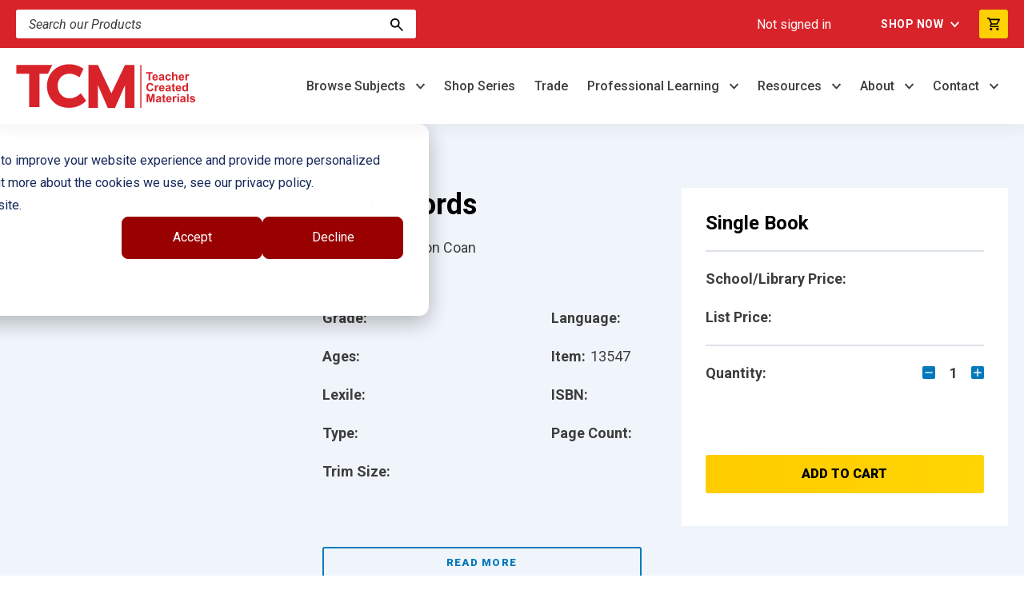

--- FILE ---
content_type: text/html; charset=UTF-8
request_url: https://www.teachercreatedmaterials.com/products/my-c-words-13547?list=Other+books+from+the+same+series
body_size: 26612
content:
<!doctype html><!-- TCM-SRW-UNIFIED4 BASE TEMPLATE TEST - JAN 7 2026 --><html lang="en"><head>
        <meta charset="utf-8">
        <link rel="preconnect" href="https://www.googletagmanager.com/">
        <link rel="preconnect" href="https://static.hsappstatic.net/" crossorigin>
        <link rel="dns-prefetch" href="https://static.hsappstatic.net/">
        <link rel="preconnect" href="https://302335.fs1.hubspotusercontent-na1.net/" crossorigin>
        <link rel="dns-prefetch" href="https://302335.fs1.hubspotusercontent-na1.net/">
        <link rel="preconnect" href="https://js.hsleadflows.net/" crossorigin>
        <link rel="dns-prefetch" href="https://js.hsleadflows.net/">
        
        <title>My C Words</title>
        <link rel="shortcut icon" href="https://www.teachercreatedmaterials.com/hubfs/Web%20Assets%202023/TCM%20Design%20Assets/FooterLogo_TCM.svg">
        <meta name="description" content="Support beginning readers as they develop phonemic recognition and pronunciation skills with colorful images of familiar objects beginning with the letter...">
        
        <link rel="preload" href="https://fonts.googleapis.com/css2?family=Roboto:ital,wght@0,300;0,400;0,500;0,700;0,900;1,300;1,400;1,500;1,700;1,900&amp;display=swap" as="style">
        <link rel="stylesheet" href="https://fonts.googleapis.com/css2?family=Roboto:ital,wght@0,300;0,400;0,500;0,700;0,900;1,300;1,400;1,500;1,700;1,900&amp;display=swap">
        <meta name="viewport" content="width=device-width, initial-scale=1">

    
    <meta property="og:description" content="Support beginning readers as they develop phonemic recognition and pronunciation skills with colorful images of familiar objects beginning with the letter...">
    <meta property="og:title" content="My C Words">
    <meta name="twitter:description" content="Support beginning readers as they develop phonemic recognition and pronunciation skills with colorful images of familiar objects beginning with the letter...">
    <meta name="twitter:title" content="My C Words">

    

    
    <style>
a.cta_button{-moz-box-sizing:content-box !important;-webkit-box-sizing:content-box !important;box-sizing:content-box !important;vertical-align:middle}.hs-breadcrumb-menu{list-style-type:none;margin:0px 0px 0px 0px;padding:0px 0px 0px 0px}.hs-breadcrumb-menu-item{float:left;padding:10px 0px 10px 10px}.hs-breadcrumb-menu-divider:before{content:'›';padding-left:10px}.hs-featured-image-link{border:0}.hs-featured-image{float:right;margin:0 0 20px 20px;max-width:50%}@media (max-width: 568px){.hs-featured-image{float:none;margin:0;width:100%;max-width:100%}}.hs-screen-reader-text{clip:rect(1px, 1px, 1px, 1px);height:1px;overflow:hidden;position:absolute !important;width:1px}
</style>

<link class="hs-async-css" rel="preload" href="https://www.teachercreatedmaterials.com/hubfs/hub_generated/template_assets/1/176152621742/1768499965083/template_styles.min.css" as="style" onload="this.onload=null;this.rel='stylesheet'">
<noscript><link rel="stylesheet" href="https://www.teachercreatedmaterials.com/hubfs/hub_generated/template_assets/1/176152621742/1768499965083/template_styles.min.css"></noscript>
<link rel="stylesheet" href="https://www.teachercreatedmaterials.com/hubfs/hub_generated/module_assets/1/176152621703/1768499957711/module_u4m-header.min.css">
<link rel="stylesheet" href="https://www.teachercreatedmaterials.com/hubfs/hub_generated/module_assets/1/177176099627/1768499957309/module_u4m-product-listing.min.css">
<link class="hs-async-css" rel="preload" href="https://www.teachercreatedmaterials.com/hubfs/hub_generated/module_assets/1/176152621698/1768499960618/module_u4m-footer.min.css" as="style" onload="this.onload=null;this.rel='stylesheet'">
<noscript><link rel="stylesheet" href="https://www.teachercreatedmaterials.com/hubfs/hub_generated/module_assets/1/176152621698/1768499960618/module_u4m-footer.min.css"></noscript>
    

    
<!--  Added by GoogleAnalytics4 integration -->
<script>
var _hsp = window._hsp = window._hsp || [];
window.dataLayer = window.dataLayer || [];
function gtag(){dataLayer.push(arguments);}

var useGoogleConsentModeV2 = true;
var waitForUpdateMillis = 1000;


if (!window._hsGoogleConsentRunOnce) {
  window._hsGoogleConsentRunOnce = true;

  gtag('consent', 'default', {
    'ad_storage': 'denied',
    'analytics_storage': 'denied',
    'ad_user_data': 'denied',
    'ad_personalization': 'denied',
    'wait_for_update': waitForUpdateMillis
  });

  if (useGoogleConsentModeV2) {
    _hsp.push(['useGoogleConsentModeV2'])
  } else {
    _hsp.push(['addPrivacyConsentListener', function(consent){
      var hasAnalyticsConsent = consent && (consent.allowed || (consent.categories && consent.categories.analytics));
      var hasAdsConsent = consent && (consent.allowed || (consent.categories && consent.categories.advertisement));

      gtag('consent', 'update', {
        'ad_storage': hasAdsConsent ? 'granted' : 'denied',
        'analytics_storage': hasAnalyticsConsent ? 'granted' : 'denied',
        'ad_user_data': hasAdsConsent ? 'granted' : 'denied',
        'ad_personalization': hasAdsConsent ? 'granted' : 'denied'
      });
    }]);
  }
}

gtag('js', new Date());
gtag('set', 'developer_id.dZTQ1Zm', true);
gtag('config', 'G-NYWVS087NK');
</script>
<script async src="https://www.googletagmanager.com/gtag/js?id=G-NYWVS087NK"></script>

<!-- /Added by GoogleAnalytics4 integration -->

<!--  Added by GoogleTagManager integration -->
<script>
var _hsp = window._hsp = window._hsp || [];
window.dataLayer = window.dataLayer || [];
function gtag(){dataLayer.push(arguments);}

var useGoogleConsentModeV2 = true;
var waitForUpdateMillis = 1000;



var hsLoadGtm = function loadGtm() {
    if(window._hsGtmLoadOnce) {
      return;
    }

    if (useGoogleConsentModeV2) {

      gtag('set','developer_id.dZTQ1Zm',true);

      gtag('consent', 'default', {
      'ad_storage': 'denied',
      'analytics_storage': 'denied',
      'ad_user_data': 'denied',
      'ad_personalization': 'denied',
      'wait_for_update': waitForUpdateMillis
      });

      _hsp.push(['useGoogleConsentModeV2'])
    }

    (function(w,d,s,l,i){w[l]=w[l]||[];w[l].push({'gtm.start':
    new Date().getTime(),event:'gtm.js'});var f=d.getElementsByTagName(s)[0],
    j=d.createElement(s),dl=l!='dataLayer'?'&l='+l:'';j.async=true;j.src=
    'https://www.googletagmanager.com/gtm.js?id='+i+dl;f.parentNode.insertBefore(j,f);
    })(window,document,'script','dataLayer','GTM-NNPMDW');

    window._hsGtmLoadOnce = true;
};

_hsp.push(['addPrivacyConsentListener', function(consent){
  if(consent.allowed || (consent.categories && consent.categories.analytics)){
    hsLoadGtm();
  }
}]);

</script>

<!-- /Added by GoogleTagManager integration -->

    <link rel="canonical" href="https://www.teachercreatedmaterials.com/products/my-c-words-13547">

<!-- Hotjar Tracking Code for teachercreatedmaterials.com -->
<script> (function (h, o, t, j, a, r) { h.hj = h.hj || function () { (h.hj.q = h.hj.q || []).push(arguments) }; h._hjSettings = { hjid: 978074, hjsv: 6 }; a = o.getElementsByTagName('head')[0]; r = o.createElement('script'); r.async = 1; r.src = t + h._hjSettings.hjid + j + h._hjSettings.hjsv; a.appendChild(r); })(window, document, 'https://static.hotjar.com/c/hotjar-', '.js?sv='); </script>


<!-- Google tag (gtag.js) -->
<script async src="https://www.googletagmanager.com/gtag/js?id=AW-1065655268"></script>
<script>
  window.dataLayer = window.dataLayer || [];
  function gtag(){dataLayer.push(arguments);}
  gtag('js', new Date());

  gtag('config', 'AW-1065655268');
</script>

<script type="application/ld+json">
{
  "@context": "https://schema.org",
  "@type": "EducationalOrganization",
  "name": "Teacher Created Materials",
  "url": "https://www.teachercreatedmaterials.com",
  "logo": "https://teachercreatedmaterials.com/hubfs/Web%20Assets/TCM-Logo-HiRes.png",
  "description": "Founded more than 45 years ago, Teacher Created Materials develops curriculum solutions for PreK–12 students, educational trade books for children, and professional development resources. TCM’s products are designed to support life long learners and are created by educators and experts to bolster academic achievements, life skills and build educator capacity.",
  "address": {
    "@type": "PostalAddress",
    "streetAddress": "5301 Oceanus Drive",
    "addressLocality": "Huntington Beach",
    "addressRegion": "CA",
    "postalCode": "92649",
    "addressCountry": "US"
  },
  "geo": {
    "@type": "GeoCoordinates",
    "latitude": 33.741057,
    "longitude": -118.033511
  },
  "hasMap": "https://www.google.com/maps/place/Teacher+Created+Materials/@33.7411742,-118.0331479,17z/data=!4m6!3m5!1s0x80dd25f0338b20b9:0xafa16e62e7345e23!8m2!3d33.7406467!4d-118.0334537!16s%2Fg%2F11c56rf607?entry=ttu&g_ep=EgoyMDI1MDgxMy4wIKXMDSoASAFQAw%3D%3D",
  "openingHours": [
    "Mo 06:00-17:00",
    "Tu 06:00-17:00",
    "We 06:00-17:00",
    "Th 06:00-17:00",
    "Fr 06:00-17:00"
  ],
  "telephone": "+1-800-858-7339",
  "foundingDate": "1977",
  "sameAs": [
    "https://www.facebook.com/tcmpub",
    "https://www.linkedin.com/company/tcmpub",
    "https://x.com/tcmpub",
    "https://www.instagram.com/tcmpub/",
    "https://www.youtube.com/c/TeacherCreatedMaterials"
  ]
}
</script>
<meta property="og:url" content="https://www.teachercreatedmaterials.com/products/my-c-words-13547">
<meta name="twitter:card" content="summary">
<meta http-equiv="content-language" content="en">





<!-- Google tag (gtag.js) -->
<script async src="https://www.googletagmanager.com/gtag/js?id=G-NYWVS087NK"></script>
<script>
  window.dataLayer = window.dataLayer || [];
  function gtag(){dataLayer.push(arguments);}
  gtag('js', new Date());

  gtag('config', 'G-NYWVS087NK');
</script>
    <meta name="generator" content="HubSpot"></head>

    <body class="  hs-content-id-183469159341 hs-site-page page  ">
<!--  Added by GoogleTagManager integration -->
<noscript><iframe src="https://www.googletagmanager.com/ns.html?id=GTM-NNPMDW" height="0" width="0" style="display:none;visibility:hidden"></iframe></noscript>

<!-- /Added by GoogleTagManager integration -->

        
            <div id="hs_cos_wrapper_u4m-header" class="hs_cos_wrapper hs_cos_wrapper_widget hs_cos_wrapper_type_module" style="" data-hs-cos-general-type="widget" data-hs-cos-type="module"><header class="u4m-header">
<!-- test test div -->
  <a class="skip-to-content-link" href="#main-content">Skip to content</a>

  


  
  <div class="top-navigation">
    <div class="inner">
      <div class="search-container">
        <div class="hs-search-field">
  <div class="hs-search-field__bar">
    <form action="/search-results">
      <input type="text" class="hs-search-field__input search-input" name="term" autocomplete="off" aria-label="Search" placeholder="Search our Products">

        
        

      <button aria-label="Search" class="search-button">
      <i class="icon" aria-hidden="true"><img src="https://www.teachercreatedmaterials.com/hubfs/TCM-SRW-Unified4/elements/searchGlass.svg" width="16" height="16" alt="search"></i>
      </button>
    </form>
  </div>
  
</div>
      </div>
      <div class="links-container">
        <span class="logged-in-status"></span>
        <div class="link-group">
          <span id="hs_cos_wrapper_u4m-header_" class="hs_cos_wrapper hs_cos_wrapper_widget hs_cos_wrapper_type_menu" style="" data-hs-cos-general-type="widget" data-hs-cos-type="menu"><div id="hs_menu_wrapper_u4m-header_" class="hs-menu-wrapper active-branch flyouts hs-menu-flow-horizontal" role="navigation" data-sitemap-name="default" data-menu-id="176261845829" aria-label="Navigation Menu">
 <ul role="menu">
  <li class="hs-menu-item hs-menu-depth-1 hs-item-has-children" role="none"><a href="javascript:;" aria-haspopup="true" aria-expanded="false" role="menuitem">Shop Now</a>
   <ul role="menu" class="hs-menu-children-wrapper">
    <li class="hs-menu-item hs-menu-depth-2" role="none"><a href="https://www.teachercreatedmaterials.com/register" role="menuitem">Create Account</a></li>
    <li class="hs-menu-item hs-menu-depth-2" role="none"><a href="javascript:;" role="menuitem">Sign In</a></li>
    <li class="hs-menu-item hs-menu-depth-2" role="none"><a href="https://www.teachercreatedmaterials.com/submit-purchase-order" role="menuitem">Upload PO</a></li>
   </ul></li>
 </ul>
</div></span>
          <div class="cart-btn">
            <button class="button-cta cart-button">
              <img alt="view-cart" width="16" height="16" aria-label="View Cart Button" src="/hubfs/40860384/TCM-SRW-Unified4/elements/cart-icon.svg">
            </button>
          </div>
        </div>   
      </div>
    </div>
  </div>

    
    <div class="main-nav inner">
    <div class="logo">
      
      
      
      <a href="https://www.teachercreatedmaterials.com/?hsLang=en">
        <img src="https://www.teachercreatedmaterials.com/hubfs/TCM-SRW-Unified4/branding/primary-logos/Teacher%20Created%20Materials%20Logo%20-%20Navigation.svg" width="225" height="55" alt="Teacher Created Materials Logo - Navigation">
      </a>
      
    </div>
      
      
    <div class="menu">
     
      <div class="menu-item">
        <div class="top-level-link ">
          <!-- Parent Link / top-level-item -->
          
          
          <a class="parent-link  has-dropdown" href="https://www.teachercreatedmaterials.com/subject-areas?hsLang=en" aria-haspopup="true" aria-expanded="false" aria-controls="dropdown-menu-1">
          Browse Subjects
          </a>
        </div>
       
        <div class="dropdown-container column-count-4" id="dropdown-menu-1" role="menu">
          <div class="dropdown-outer">
            
            <div class="dropdown-inner">
              
              <div class="column ">
                  
                
                  
                  
                  <a class="child-link   has-children" href="https://www.teachercreatedmaterials.com/subject/ela-literacy?hsLang=en" role="menuitem">
                    ELA / Literacy
                  </a>
                  
                  
                    
                      
                      
                      <a class="sublink" href="https://www.teachercreatedmaterials.com/subject/ela-literacy/content-knowledge?hsLang=en" role="menuitem">
                        Content Knowledge
                      </a>
                    
                      
                      
                      <a class="sublink" href="https://www.teachercreatedmaterials.com/subject/ela-literacy/foundational-skills?hsLang=en" role="menuitem">
                        Foundational Skills
                      </a>
                    
                      
                      
                      <a class="sublink" href="https://www.teachercreatedmaterials.com/subject/ela-literacy/literature?hsLang=en" role="menuitem">
                        Literature
                      </a>
                    
                      
                      
                      <a class="sublink" href="https://www.teachercreatedmaterials.com/subject/ela-literacy/reading-comprehension?hsLang=en" role="menuitem">
                        Reading Comprehension
                      </a>
                    
                      
                      
                      <a class="sublink" href="https://www.teachercreatedmaterials.com/readers?hsLang=en" target="_blank" rel="noopener" role="menuitem">
                        Readers
                      </a>
                    
                      
                      
                      <a class="sublink" href="https://www.teachercreatedmaterials.com/subject/ela-literacy/vocabulary?hsLang=en" role="menuitem">
                        Vocabulary
                      </a>
                    
                      
                      
                      <a class="sublink" href="https://www.teachercreatedmaterials.com/subject/ela-literacy/writing?hsLang=en" role="menuitem">
                        Writing
                      </a>
                    
                  
                
              </div>
              
              <div class="column ">
                  
                
                  
                  
                  <a class="child-link  " href="https://www.teachercreatedmaterials.com/subject/at-home-learning?hsLang=en" role="menuitem">
                    At-Home Learning
                  </a>
                  
                  
                
                  
                  
                  <a class="child-link  " href="https://www.teachercreatedmaterials.com/subject/culturally-and-linguistically-responsive-teaching?hsLang=en" role="menuitem">
                    Culturally and Linguistically Responsive Teaching
                  </a>
                  
                  
                
                  
                  
                  <a class="child-link  " href="https://www.teachercreatedmaterials.com/subject/early-childhood?hsLang=en" role="menuitem">
                    Early Childhood Education
                  </a>
                  
                  
                
                  
                  
                  <a class="child-link  " href="https://www.teachercreatedmaterials.com/subject/ell-esl-eld?hsLang=en" role="menuitem">
                    ELL/ESL/ELD
                  </a>
                  
                  
                
                  
                  
                  <a class="child-link  " href="https://www.teachercreatedmaterials.com/subject/gifted-special-education?hsLang=en" role="menuitem">
                    Gifted &amp; Special Education
                  </a>
                  
                  
                
                  
                  
                  <a class="child-link  " href="https://www.teachercreatedmaterials.com/subject/intervention?hsLang=en" role="menuitem">
                    Intervention
                  </a>
                  
                  
                
              </div>
              
              <div class="column ">
                  
                
                  
                  
                  <a class="child-link  " href="https://www.teachercreatedmaterials.com/subject/mathematics?hsLang=en" role="menuitem">
                    Mathematics
                  </a>
                  
                  
                
                  
                  
                  <a class="child-link  " href="https://www.teachercreatedmaterials.com/subject/professional-development?hsLang=en" role="menuitem">
                    Professional Resources
                  </a>
                  
                  
                
                  
                  
                  <a class="child-link  " href="https://www.teachercreatedmaterials.com/subject/science-steam?hsLang=en" role="menuitem">
                    Science/STEAM
                  </a>
                  
                  
                
                  
                  
                  <a class="child-link  " href="https://www.teachercreatedmaterials.com/subject/social-studies?hsLang=en" role="menuitem">
                    Social Studies
                  </a>
                  
                  
                
                  
                  
                  <a class="child-link  " href="https://www.teachercreatedmaterials.com/subject/spanish-resources?hsLang=en" role="menuitem">
                    Spanish Resources
                  </a>
                  
                  
                
                  
                  
                  <a class="child-link  " href="https://www.teachercreatedmaterials.com/series/summer-scholars?hsLang=en" role="menuitem">
                    Summer School
                  </a>
                  
                  
                
                  
                  
                  <a class="child-link  " href="https://www.teachercreatedmaterials.com/subject/test-prep?hsLang=en" role="menuitem">
                    Test Prep
                  </a>
                  
                  
                
              </div>
              
              <div class="column ">
                  
                
                  
                  
                  <a class="child-link   has-children" href="https://www.teachercreatedmaterials.com/subject/social-emotional-learning?hsLang=en" role="menuitem">
                    Social-Emotional Learning
                  </a>
                  
                  
                    
                      
                      
                      <a class="sublink" href="https://www.teachercreatedmaterials.com/subject/social-emotional-learning/behavior-self-regulation?hsLang=en" role="menuitem">
                        Behavior &amp; Self Regulation
                      </a>
                    
                      
                      
                      <a class="sublink" href="https://www.teachercreatedmaterials.com/subject/social-emotional-learning/bullying-prevention-conflict-resolution?hsLang=en" role="menuitem">
                        Bullying Prevention &amp; Conflict Resolution
                      </a>
                    
                      
                      
                      <a class="sublink" href="https://www.teachercreatedmaterials.com/subject/social-emotional-learning/life-skills?hsLang=en" role="menuitem">
                        Life Skills
                      </a>
                    
                      
                      
                      <a class="sublink" href="https://www.teachercreatedmaterials.com/subject/social-emotional-learning/social-skills?hsLang=en" role="menuitem">
                        Social Skills
                      </a>
                    
                      
                      
                      <a class="sublink" href="https://www.teachercreatedmaterials.com/subject/social-emotional-learning/emotions-feelings?hsLang=en" role="menuitem">
                        Emotions &amp; Feelings
                      </a>
                    
                      
                      
                      <a class="sublink" href="https://www.teachercreatedmaterials.com/subject/social-emotional-learning/tough-topics?hsLang=en" role="menuitem">
                        Tough Topics
                      </a>
                    
                  
                
                  
                  
                  <a class="child-link  " href="https://www.teachercreatedmaterials.com/series-listing?hsLang=en" role="menuitem">
                    Series Listing by Brand
                  </a>
                  
                  
                
                  
                  
                  <a class="child-link  " href="https://www.teachercreatedmaterials.com/contributor-search?hsLang=en" role="menuitem">
                    Search by Author or Illustrator
                  </a>
                  
                  
                
              </div>
              
            </div>
            
          </div>
        </div>
        
        
      </div> 
     
      <div class="menu-item">
        <div class="top-level-link ">
          <!-- Parent Link / top-level-item -->
          
          
          <a class="parent-link " href="https://www.teachercreatedmaterials.com/series-listing?hsLang=en">
          Shop Series
          </a>
        </div>
       
        
      </div> 
     
      <div class="menu-item">
        <div class="top-level-link ">
          <!-- Parent Link / top-level-item -->
          
          
          <a class="parent-link " href="https://www.teachercreatedmaterials.com/trade?hsLang=en">
          Trade
          </a>
        </div>
       
        
      </div> 
     
      <div class="menu-item">
        <div class="top-level-link ">
          <!-- Parent Link / top-level-item -->
          
          
          <a class="parent-link  has-dropdown" href="https://www.teachercreatedmaterials.com/professional-learning?hsLang=en" aria-haspopup="true" aria-expanded="false" aria-controls="dropdown-menu-4">
          Professional Learning
          </a>
        </div>
       
        <div class="dropdown-container column-count-1" id="dropdown-menu-4" role="menu">
          <div class="dropdown-outer">
            
            <div class="dropdown-inner">
              
              <div class="column ">
                  
                
                  
                  
                  <a class="child-link  " href="https://www.teachercreatedmaterials.com/subject/professional-development?hsLang=en" role="menuitem">
                    Resources
                  </a>
                  
                  
                
                  
                  
                  <a class="child-link  " href="https://www.teachercreatedmaterials.com/professional-learning?hsLang=en" role="menuitem">
                    Services Overview
                  </a>
                  
                  
                
                  
                  
                  <a class="child-link  " href="https://www.teachercreatedmaterials.com/presenters?hsLang=en" role="menuitem">
                    Our Presenters
                  </a>
                  
                  
                
                  
                  
                  <a class="child-link  " href="https://www.teachercreatedmaterials.com/webinars?hsLang=en" role="menuitem">
                    Webinars
                  </a>
                  
                  
                
              </div>
              
            </div>
            
          </div>
        </div>
        
        
      </div> 
     
      <div class="menu-item">
        <div class="top-level-link ">
          <!-- Parent Link / top-level-item -->
          
          
          <a class="parent-link  has-dropdown" href="https://www.teachercreatedmaterials.com/resource-center?hsLang=en" aria-haspopup="true" aria-expanded="false" aria-controls="dropdown-menu-5">
          Resources
          </a>
        </div>
       
        <div class="dropdown-container column-count-1" id="dropdown-menu-5" role="menu">
          <div class="dropdown-outer">
            
            <div class="dropdown-inner">
              
              <div class="column ">
                  
                
                  
                  
                  <a class="child-link  " href="https://www.teachercreatedmaterials.com/resource-center?hsLang=en" role="menuitem">
                    Free Resources
                  </a>
                  
                  
                
                  
                  
                  <a class="child-link  " href="https://www.teachercreatedmaterials.com/evidence-based-research?hsLang=en" role="menuitem">
                    Evidence-Based Research Library
                  </a>
                  
                  
                
                  
                  
                  <a class="child-link  " href="https://www.teachercreatedmaterials.com/blog?hsLang=en" role="menuitem">
                    TCM Blog
                  </a>
                  
                  
                
                  
                  
                  <a class="child-link  " href="https://www.teachercreatedmaterials.com/free-spirit-publishing/blog?hsLang=en" role="menuitem">
                    Free Spirit Publishing Blog
                  </a>
                  
                  
                
                  
                  
                  <a class="child-link  " href="https://www.teachercreatedmaterials.com/plc-guides?hsLang=en" role="menuitem">
                    PLC Guides
                  </a>
                  
                  
                
                  
                  
                  <a class="child-link  " href="https://www.teachercreatedmaterials.com/leaders-guides?hsLang=en" role="menuitem">
                    Leader's Guides
                  </a>
                  
                  
                
              </div>
              
            </div>
            
          </div>
        </div>
        
        
      </div> 
     
      <div class="menu-item">
        <div class="top-level-link ">
          <!-- Parent Link / top-level-item -->
          
          
          <a class="parent-link  has-dropdown" href="https://www.teachercreatedmaterials.com/about-us?hsLang=en" aria-haspopup="true" aria-expanded="false" aria-controls="dropdown-menu-6">
          About
          </a>
        </div>
       
        <div class="dropdown-container column-count-1" id="dropdown-menu-6" role="menu">
          <div class="dropdown-outer">
            
            <div class="dropdown-inner">
              
              <div class="column ">
                  
                
                  
                  
                  <a class="child-link  " href="https://www.teachercreatedmaterials.com/about-us?hsLang=en" role="menuitem">
                    About Us
                  </a>
                  
                  
                
                  
                  
                  <a class="child-link  " href="https://www.teachercreatedmaterials.com/our-trademarks?hsLang=en" role="menuitem">
                    Our Trademarks
                  </a>
                  
                  
                
                  
                  
                  <a class="child-link  " href="https://www.teachercreatedmaterials.com/submission-guidelines?hsLang=en" role="menuitem">
                    Manuscript Submissions &amp; Writing Contests
                  </a>
                  
                  
                
                  
                  
                  <a class="child-link  " href="https://www.teachercreatedmaterials.com/careers?hsLang=en" role="menuitem">
                    Careers
                  </a>
                  
                  
                
                  
                  
                  <a class="child-link  " href="https://www.teachercreatedmaterials.com/community-involvement?hsLang=en" role="menuitem">
                    Community Involvement
                  </a>
                  
                  
                
                  
                  
                  <a class="child-link  " href="https://www.teachercreatedmaterials.com/tcm-news-and-press-releases?hsLang=en" role="menuitem">
                    TCM News &amp; Events
                  </a>
                  
                  
                
              </div>
              
            </div>
            
          </div>
        </div>
        
        
      </div> 
     
      <div class="menu-item">
        <div class="top-level-link ">
          <!-- Parent Link / top-level-item -->
          
          
          <a class="parent-link  has-dropdown" href="https://www.teachercreatedmaterials.com/contact?hsLang=en" aria-haspopup="true" aria-expanded="false" aria-controls="dropdown-menu-7">
          Contact
          </a>
        </div>
       
        <div class="dropdown-container column-count-1" id="dropdown-menu-7" role="menu">
          <div class="dropdown-outer">
            
            <div class="dropdown-inner">
              
              <div class="column ">
                  
                
                  
                  
                  <a class="child-link  " href="https://www.teachercreatedmaterials.com/contact?hsLang=en" role="menuitem">
                    Contact Us
                  </a>
                  
                  
                
                  
                  
                  <a class="child-link  " href="https://www.teachercreatedmaterials.com/customer-service?hsLang=en" role="menuitem">
                    Customer Service
                  </a>
                  
                  
                
                  
                  
                  <a class="child-link  " href="https://www.teachercreatedmaterials.com/distributors-international?hsLang=en" role="menuitem">
                    Distributors/International
                  </a>
                  
                  
                
                  
                  
                  <a class="child-link  " href="https://www.teachercreatedmaterials.com/catalogs?hsLang=en" role="menuitem">
                    Catalogs View/Request
                  </a>
                  
                  
                
                  
                  
                  <a class="child-link  " href="https://www.teachercreatedmaterials.com/faqs?hsLang=en" role="menuitem">
                    FAQs
                  </a>
                  
                  
                
              </div>
              
            </div>
            
          </div>
        </div>
        
        
      </div> 
     
    </div>
      
      
  

    <button class="hamburger-toggle x2"><span class="lines"></span></button>
    <div class="offscreen-menu">
      <div class="content">
        <div class="mobile-search">
        <div class="hs-search-field">
  <div class="hs-search-field__bar">
    <form action="/search-results">
      <input type="text" class="hs-search-field__input search-input" name="term" autocomplete="off" aria-label="Search" placeholder="Search our Products">

        
        

      <button aria-label="Search" class="search-button">
      <i class="icon" aria-hidden="true"><img src="https://www.teachercreatedmaterials.com/hubfs/TCM-SRW-Unified4/elements/searchGlass.svg" width="16" height="16" alt="search"></i>
      </button>
    </form>
  </div>
  
</div>
        </div>   
        <div class="mobile-menu">
        <span id="hs_cos_wrapper_u4m-header_" class="hs_cos_wrapper hs_cos_wrapper_widget hs_cos_wrapper_type_menu" style="" data-hs-cos-general-type="widget" data-hs-cos-type="menu"><div id="hs_menu_wrapper_u4m-header_" class="hs-menu-wrapper active-branch no-flyouts hs-menu-flow-vertical" role="navigation" data-sitemap-name="default" data-menu-id="181947124110" aria-label="Navigation Menu">
 <ul role="menu">
  <li class="hs-menu-item hs-menu-depth-1 hs-item-has-children" role="none"><a href="https://www.teachercreatedmaterials.com/subject-areas" aria-haspopup="true" aria-expanded="false" role="menuitem">Browse Subjects</a>
   <ul role="menu" class="hs-menu-children-wrapper">
    <li class="hs-menu-item hs-menu-depth-2" role="none"><a href="https://www.teachercreatedmaterials.com/subject-areas" role="menuitem">All Subjects</a></li>
    <li class="hs-menu-item hs-menu-depth-2" role="none"><a href="https://www.teachercreatedmaterials.com/subject/ela-literacy" role="menuitem">ELA/Literacy</a></li>
    <li class="hs-menu-item hs-menu-depth-2" role="none"><a href="https://www.teachercreatedmaterials.com/subject/at-home-learning" role="menuitem">At-Home Learning</a></li>
    <li class="hs-menu-item hs-menu-depth-2" role="none"><a href="https://www.teachercreatedmaterials.com/subject/culturally-and-linguistically-responsive-teaching" role="menuitem">Culturally and Linguistically Responsive Teaching</a></li>
    <li class="hs-menu-item hs-menu-depth-2" role="none"><a href="https://www.teachercreatedmaterials.com/subject/early-childhood" role="menuitem">Early Childhood Education</a></li>
    <li class="hs-menu-item hs-menu-depth-2" role="none"><a href="https://www.teachercreatedmaterials.com/subject/ell-esl-eld" role="menuitem">ELL/ESL/ELD</a></li>
    <li class="hs-menu-item hs-menu-depth-2" role="none"><a href="https://www.teachercreatedmaterials.com/subject/gifted-special-education" role="menuitem">Gifted &amp; Special Education</a></li>
    <li class="hs-menu-item hs-menu-depth-2" role="none"><a href="https://www.teachercreatedmaterials.com/subject/intervention" role="menuitem">Intervention</a></li>
    <li class="hs-menu-item hs-menu-depth-2" role="none"><a href="https://www.teachercreatedmaterials.com/subject/mathematics" role="menuitem">Mathematics</a></li>
    <li class="hs-menu-item hs-menu-depth-2" role="none"><a href="https://www.teachercreatedmaterials.com/subject/professional-development" role="menuitem">Professional Development</a></li>
    <li class="hs-menu-item hs-menu-depth-2" role="none"><a href="https://www.teachercreatedmaterials.com/subject/science-steam" role="menuitem">Science/STEAM</a></li>
    <li class="hs-menu-item hs-menu-depth-2" role="none"><a href="https://www.teachercreatedmaterials.com/subject/social-studies" role="menuitem">Social Studies</a></li>
    <li class="hs-menu-item hs-menu-depth-2" role="none"><a href="https://www.teachercreatedmaterials.com/subject/spanish-resources" role="menuitem">Spanish Resources</a></li>
    <li class="hs-menu-item hs-menu-depth-2" role="none"><a href="https://www.teachercreatedmaterials.com/subject/test-prep" role="menuitem">Test Prep</a></li>
    <li class="hs-menu-item hs-menu-depth-2" role="none"><a href="https://www.teachercreatedmaterials.com/subject/social-emotional-learning" role="menuitem">Social-Emotional Learning</a></li>
    <li class="hs-menu-item hs-menu-depth-2" role="none"><a href="https://www.teachercreatedmaterials.com/contributor-search" role="menuitem">Search by Author or Illustrator</a></li>
   </ul></li>
  <li class="hs-menu-item hs-menu-depth-1" role="none"><a href="https://www.teachercreatedmaterials.com/series-listing" role="menuitem">Shop Series</a></li>
  <li class="hs-menu-item hs-menu-depth-1" role="none"><a href="https://www.teachercreatedmaterials.com/trade" role="menuitem">Trade</a></li>
  <li class="hs-menu-item hs-menu-depth-1 hs-item-has-children" role="none"><a href="https://www.teachercreatedmaterials.com/professional-learning" aria-haspopup="true" aria-expanded="false" role="menuitem">Professional Learning</a>
   <ul role="menu" class="hs-menu-children-wrapper">
    <li class="hs-menu-item hs-menu-depth-2" role="none"><a href="https://www.teachercreatedmaterials.com/subject/professional-development" role="menuitem">Resources</a></li>
    <li class="hs-menu-item hs-menu-depth-2" role="none"><a href="https://www.teachercreatedmaterials.com/professional-learning" role="menuitem">Services Overview</a></li>
    <li class="hs-menu-item hs-menu-depth-2" role="none"><a href="https://www.teachercreatedmaterials.com/presenters" role="menuitem">Our Presenters</a></li>
    <li class="hs-menu-item hs-menu-depth-2" role="none"><a href="https://www.teachercreatedmaterials.com/webinars" role="menuitem">Webinars</a></li>
   </ul></li>
  <li class="hs-menu-item hs-menu-depth-1 hs-item-has-children" role="none"><a href="https://www.teachercreatedmaterials.com/resource-center" aria-haspopup="true" aria-expanded="false" role="menuitem">Resources</a>
   <ul role="menu" class="hs-menu-children-wrapper">
    <li class="hs-menu-item hs-menu-depth-2" role="none"><a href="https://www.teachercreatedmaterials.com/resource-center" role="menuitem">Free Resources</a></li>
    <li class="hs-menu-item hs-menu-depth-2" role="none"><a href="https://www.teachercreatedmaterials.com/blog" role="menuitem">TCM Blog</a></li>
    <li class="hs-menu-item hs-menu-depth-2" role="none"><a href="https://www.teachercreatedmaterials.com/free-spirit-publishing/blog" role="menuitem">Free Spirit Publishing Blog</a></li>
    <li class="hs-menu-item hs-menu-depth-2" role="none"><a href="https://www.teachercreatedmaterials.com/plc-guides" role="menuitem">PLC Guides</a></li>
    <li class="hs-menu-item hs-menu-depth-2" role="none"><a href="https://www.teachercreatedmaterials.com/leaders-guides" role="menuitem">Leader's Guides</a></li>
   </ul></li>
  <li class="hs-menu-item hs-menu-depth-1 hs-item-has-children" role="none"><a href="https://www.teachercreatedmaterials.com/about-us" aria-haspopup="true" aria-expanded="false" role="menuitem">About Us</a>
   <ul role="menu" class="hs-menu-children-wrapper">
    <li class="hs-menu-item hs-menu-depth-2" role="none"><a href="https://www.teachercreatedmaterials.com/about-us" role="menuitem">About Us</a></li>
    <li class="hs-menu-item hs-menu-depth-2" role="none"><a href="https://www.teachercreatedmaterials.com/our-trademarks" role="menuitem">Our Trademarks</a></li>
    <li class="hs-menu-item hs-menu-depth-2" role="none"><a href="https://www.teachercreatedmaterials.com/submission-guidelines" role="menuitem">Manuscript Submissions &amp; Writing Contests</a></li>
    <li class="hs-menu-item hs-menu-depth-2" role="none"><a href="https://www.teachercreatedmaterials.com/careers" role="menuitem">Careers</a></li>
    <li class="hs-menu-item hs-menu-depth-2" role="none"><a href="https://www.teachercreatedmaterials.com/community-involvement" role="menuitem">Community Involvement</a></li>
    <li class="hs-menu-item hs-menu-depth-2" role="none"><a href="https://www.teachercreatedmaterials.com/press-releases-news" role="menuitem">TCM News &amp; Events</a></li>
   </ul></li>
  <li class="hs-menu-item hs-menu-depth-1 hs-item-has-children" role="none"><a href="https://www.teachercreatedmaterials.com/contact" aria-haspopup="true" aria-expanded="false" role="menuitem">Contact Us</a>
   <ul role="menu" class="hs-menu-children-wrapper">
    <li class="hs-menu-item hs-menu-depth-2" role="none"><a href="https://www.teachercreatedmaterials.com/contact" role="menuitem">Contact Us</a></li>
    <li class="hs-menu-item hs-menu-depth-2" role="none"><a href="https://www.teachercreatedmaterials.com/customer-service" role="menuitem">Customer Service</a></li>
    <li class="hs-menu-item hs-menu-depth-2" role="none"><a href="https://www.teachercreatedmaterials.com/distributors-international" role="menuitem">Distributors/International</a></li>
    <li class="hs-menu-item hs-menu-depth-2" role="none"><a href="https://www.teachercreatedmaterials.com/catalogs" role="menuitem">Catalogs View/Request</a></li>
    <li class="hs-menu-item hs-menu-depth-2" role="none"><a href="https://www.teachercreatedmaterials.com/faqs" role="menuitem">FAQs</a></li>
   </ul></li>
 </ul>
</div></span>
          </div>
        
      </div>
    </div>
  </div>
</header>

<div class="u4-cart-drawer">
  <div class="u4-cart-drawer__header">
    <h5 class="u4-cart-drawer__title">Your Cart</h5>
    <button class="u4-cart-drawer__close">
      <i class="icon "><img alt="close-cart" src="https://www.teachercreatedmaterials.com/hubfs/TCM-SRW-Unified4/elements/cartClose.svg" width="15" height="20"></i>
    </button>
  </div>
  <div class="u4-cart-drawer__body">
    <div class="u4-cart-drawer__items">
      
    </div>
    <div class="u4-cart-drawer__footer">
      <p class="u4-cart-drawer__total">Total: <span id="cart-total">$</span></p>
      <button class="u4-cart-drawer__checkout">Checkout</button>
    </div>
  </div>
</div>

</div>
        

        
  <main id="main-content">
    <span id="hs_cos_wrapper_flexible_column" class="hs_cos_wrapper hs_cos_wrapper_widget_container hs_cos_wrapper_type_widget_container" style="" data-hs-cos-general-type="widget_container" data-hs-cos-type="widget_container"><div id="hs_cos_wrapper_widget_1728066390095" class="hs_cos_wrapper hs_cos_wrapper_widget hs_cos_wrapper_type_module" style="" data-hs-cos-general-type="widget" data-hs-cos-type="module">



<section id="widget_1728066390095" class="u4m-product-listing widget_1728066390095 top-margin-default bottom-margin-default top-padding-small bottom-padding-default">



  
  




<div class="overlay" style="background-color:rgba(#null,0.0)">
</div>


  <div class="inner">
  
    
     
      

      
      
      

      
      
      <div class="product-details">
        <div class="product-detail-left-col">
          <div class="product-image">
            
            <img src="" alt="">
            
            <span class="tag sole-source">Sole Source</span>
          </div>
          <div class="product-links">
            <a href="#" class="look-inside" target="_blank" style="display: none;">Look Inside</a>
            <a href="#" class="google-preview" style="display: none;"><img src="https://www.teachercreatedmaterials.com/hubfs/TCM-SRW-Unified4/shopify/google-preview.png"></a> 
          </div>  
          
        </div>
        <div class="product-detail-center-col">
          <h3>My C Words</h3>
          <p class="subheading"></p>

          <div class="two-col">
            <div class="left">
              <p class="grade"><span>Grade:</span></p>
              <p class="ages"><span>Ages:</span></p>
              <p class="lexile"><span>Lexile:</span></p>
              <p class="format"><span>Type:</span></p>
              <p class="trim-size"><span>Trim Size:</span></p>
            </div>
            <div class="right">
              <p class="language"><span>Language:</span></p>
              
              <p class="item"><span>Item:</span>13547</p>
              <p class="isbn"><span>ISBN:</span></p>
              <p class="page-count"><span>Page Count:</span></p>
            </div>
          </div>
          
          
          
          
          <p class="authors"><span>Author(s):</span>Sharon Coan</p>
          <p class="illustrator"><span>Illustrator(s): </span></p>
          <div class="details">
            
          </div>
          
          <button class="read-more">Read More</button>
        </div>
        <div class="product-detail-right-col">
          <div class="inner">
            <div class="product-type"><h5>Single Book</h5></div>
            <div class="prices">
              <p class="school"><span>School/Library Price:</span></p>
              <p class="list"><span>List Price:</span></p>
            </div>
            <div class="quantity">
              <p>
                <span>Quantity:</span>
                <span>
                  <i id="minus" class="icon minus">
                    <img alt="minus" width="16" height="16" src="https://www.teachercreatedmaterials.com/hubfs/TCM-SRW-Unified4/elements/cartMinus.svg">
                  </i>
                  <span id="quantity">1</span>
                  <i id="plus" class="icon plus">
                  <img alt="plus" width="16" height="16" src="https://www.teachercreatedmaterials.com/hubfs/TCM-SRW-Unified4/elements/cartPlus.svg">
                  </i>
                </span>
              </p>
            </div>
            <div class="checkout-buttons">
              <button class="add-to-cart" onclick="addCart();">Add to Cart</button>
            </div>  
          </div>
        </div>
      </div>

      <div class="more-product-details">
        <div class="more-product-details-top-row">
          <div class="more-product-details-left-col" id="description">
            <div class="more-product-details-left-col-inner">
              <h4>Description</h4>
              <div class="description">
                <p class="description-text"></p>
              </div>
            </div>
          </div>
          <div class="more-product-details-right-col">
            <div class="more-product-details-right-col-inner" style="display: none;">
              <div class="row" style="display: none;">
                <span class="key">Item:</span>
                <span class="value item"></span>
              </div>
              <div class="row" style="display: none;">
                <span class="key">ISBN:</span>
                <span class="value isbn"></span>
              </div>
              <div class="row" style="display: none;">
                <span class="key">Grades:</span>
                <span class="value grades"></span>
              </div>
              <div class="row" style="display: none;">
                <span class="key">Ages:</span>
                <span class="value ages"></span>
              </div>
              <div class="row">
                <span class="key">Page Count:</span>
                <span class="value page-count"></span>
              </div>
              <div class="row">
                <span class="key">Language:</span>
                <span class="value language"></span>
              </div>
              <div class="row">
                <span class="key">Size:</span>
                <span class="value size"></span>
              </div>
            </div>
          </div>
        </div>

        <div class="more-product-details-bottom-row" style="display: none;">
          <div class="more-product-details-bottom-row-left awards" style="display: none;">
            <h4>Awards</h4>
            <ul class="awards-list">         
            </ul>
          </div>
          <div class="more-product-details-bottom-row-right reviews" style="display: none;">
            <h4>Reviews</h4>
            <ul class="reviews-list">
            </ul>
          </div>
        </div>

        <div id="viewerCanvas" style="display: none;"></div>
      </div>

      

      



      
    


  </div>
</section></div></span>
  </main>
  


        
            <div id="hs_cos_wrapper_u4m-footer" class="hs_cos_wrapper hs_cos_wrapper_widget hs_cos_wrapper_type_module" style="" data-hs-cos-general-type="widget" data-hs-cos-type="module"><footer class="u4m-footer">

  <div class="inner">
    <nav class="menu" aria-label="Footer navigation" role="navigation">
      
      
      
      
      <div class="menu-group">
        
        <div class="parent-item">
          <strong>
            <a class="with-link" href="https://www.teachercreatedmaterials.com/subject-areas?hsLang=en">
              Subjects
            </a>
          </strong>
        </div>
        
        
        <div class="child-columns">
          
          <ul class="column">
            
              
                          
            <li>
              <a class="with-link" href="https://www.teachercreatedmaterials.com/subject/ela-literacy?hsLang=en">
              ELA/Literacy
              </a>            
            </li>
            
              
                          
            <li>
              <a class="with-link" href="https://www.teachercreatedmaterials.com/subject/social-emotional-learning?hsLang=en">
              Social-Emotional Learning
              </a>            
            </li>
            
              
                          
            <li>
              <a class="with-link" href="https://www.teachercreatedmaterials.com/subject/at-home-learning?hsLang=en">
              At-Home Learning
              </a>            
            </li>
            
              
                          
            <li>
              <a class="with-link" href="https://www.teachercreatedmaterials.com/subject/culturally-and-linguistically-responsive-teaching?hsLang=en">
              Culturally &amp; Linguistically Responsive Teaching
              </a>            
            </li>
            
              
                          
            <li>
              <a class="with-link" href="https://www.teachercreatedmaterials.com/subject/early-childhood?hsLang=en">
              Early Childhood Education
              </a>            
            </li>
            
              
                          
            <li>
              <a class="with-link" href="https://www.teachercreatedmaterials.com/subject/ell-esl-eld?hsLang=en">
              ELL / ESL / ELD
              </a>            
            </li>
            
              
                          
            <li>
              <a class="with-link" href="https://www.teachercreatedmaterials.com/subject/gifted-special-education?hsLang=en">
              Gifted &amp; Special Education
              </a>            
            </li>
            
              
                          
            <li>
              <a class="with-link" href="https://www.teachercreatedmaterials.com/subject/mathematics?hsLang=en">
              Mathematics
              </a>            
            </li>
            
              
                          
            <li>
              <a class="with-link" href="https://www.teachercreatedmaterials.com/subject/professional-development?hsLang=en">
              Professional Resources
              </a>            
            </li>
            
              
                          
            <li>
              <a class="with-link" href="https://www.teachercreatedmaterials.com/subject/science-steam?hsLang=en">
              Science/STEAM
              </a>            
            </li>
            
              
                          
            <li>
              <a class="with-link" href="https://www.teachercreatedmaterials.com/subject/social-studies?hsLang=en">
              Social Studies
              </a>            
            </li>
            
              
                          
            <li>
              <a class="with-link" href="https://www.teachercreatedmaterials.com/subject/spanish-resources?hsLang=en">
              Spanish Resources
              </a>            
            </li>
            
              
                          
            <li>
              <a class="with-link" href="https://www.teachercreatedmaterials.com/series/summer-scholars?hsLang=en">
              Summer School
              </a>            
            </li>
            
              
                          
            <li>
              <a class="with-link" href="https://www.teachercreatedmaterials.com/series-listing?hsLang=en">
              Shop Series
              </a>            
            </li>
            
          </ul> 
          
        </div>
       
        
      </div>  
      
      
      
      <div class="menu-group">
        
        <div class="parent-item">
          <strong>
            <a class="with-link" href="https://www.teachercreatedmaterials.com/resource-center?hsLang=en">
              Resources
            </a>
          </strong>
        </div>
        
        
        <div class="child-columns">
          
          <ul class="column">
            
              
                          
            <li>
              <a class="with-link" href="https://www.teachercreatedmaterials.com/academic-intervention?hsLang=en">
              Academic Intervention
              </a>            
            </li>
            
              
                          
            <li>
              <a class="with-link" href="https://www.teachercreatedmaterials.com/parent-engagement?hsLang=en">
              Family Engagement
              </a>            
            </li>
            
              
                          
            <li>
              <a class="with-link" href="https://www.teachercreatedmaterials.com/product-state-correlations?hsLang=en">
              Product &amp; State Correlations
              </a>            
            </li>
            
              
                          
            <li>
              <a class="with-link" href="https://www.teachercreatedmaterials.com/catalogs?hsLang=en">
              Catalogs View/Request
              </a>            
            </li>
            
              
                          
            <li>
              <a class="with-link" href="https://www.teachercreatedmaterials.com/evidence-based-research?hsLang=en">
              Evidence-Based Research Library
              </a>            
            </li>
            
              
                          
            <li>
              <a class="with-link" href="https://www.teachercreatedmaterials.com/blog?hsLang=en">
              TCM Blog
              </a>            
            </li>
            
              
                          
            <li>
              <a class="with-link" href="https://www.teachercreatedmaterials.com/free-spirit-publishing/blog?hsLang=en">
              Free Spirit Publishing Blog
              </a>            
            </li>
            
              
                          
            <li>
              <a class="with-link" href="https://www.teachercreatedmaterials.com/resource-center?hsLang=en">
              Resource Center
              </a>            
            </li>
            
              
                          
            <li>
              <a class="with-link" href="https://www.teachercreatedmaterials.com/webinars?hsLang=en">
              Webinars
              </a>            
            </li>
            
              
                          
            <li>
              <a class="with-link" href="https://www.teachercreatedmaterials.com/ufli-decodable-books?hsLang=en">
              UFLI Approved Resources
              </a>            
            </li>
            
              
                          
            <li>
              <a class="with-link" href="https://www.teachercreatedmaterials.com/contributor-search?hsLang=en">
              Search by Author or Illustrator
              </a>            
            </li>
            
          </ul> 
          
        </div>
       
        
      </div>  
      
      
      
      <div class="menu-group">
        
        <div class="parent-item">
          <strong>
            <a class="with-link" href="https://www.teachercreatedmaterials.com/about-us?hsLang=en">
              About Us
            </a>
          </strong>
        </div>
        
        
        <div class="child-columns">
          
          <ul class="column">
            
              
                          
            <li>
              <a class="with-link" href="https://www.teachercreatedmaterials.com/about-us?hsLang=en">
              About Us
              </a>            
            </li>
            
              
                          
            <li>
              <a class="with-link" href="https://www.teachercreatedmaterials.com/customer-service?hsLang=en">
              Customer Service
              </a>            
            </li>
            
              
                          
            <li>
              <a class="with-link" href="https://www.teachercreatedmaterials.com/careers?hsLang=en">
              Careers
              </a>            
            </li>
            
              
                          
            <li>
              <a class="with-link" href="https://www.teachercreatedmaterials.com/contact?hsLang=en">
              Contact Us
              </a>            
            </li>
            
          </ul> 
          
        </div>
       
        
      </div>  
      
      
      
      <div class="menu-group">
        
        <div class="parent-item">
          <strong>
            <a class="no-link" href="">
              State/City Resources
            </a>
          </strong>
        </div>
        
        
        <div class="child-columns">
          
          <ul class="column">
            
              
                          
            <li>
              <a class="with-link" href="https://www.teachercreatedmaterials.com/states/alabama?hsLang=en">
              Alabama
              </a>            
            </li>
            
              
                          
            <li>
              <a class="with-link" href="https://www.teachercreatedmaterials.com/states/california-resources?hsLang=en">
              California
              </a>            
            </li>
            
              
                          
            <li>
              <a class="with-link" href="https://www.teachercreatedmaterials.com/states/georgia-resources?hsLang=en">
              Georgia
              </a>            
            </li>
            
              
                          
            <li>
              <a class="with-link" href="https://www.teachercreatedmaterials.com/states/florida?hsLang=en">
              Florida
              </a>            
            </li>
            
              
                          
            <li>
              <a class="with-link" href="https://www.teachercreatedmaterials.com/series/exploring-social-studies-minnesota?hsLang=en">
              Minnesota
              </a>            
            </li>
            
              
                          
            <li>
              <a class="with-link" href="https://www.teachercreatedmaterials.com/new-york-city?hsLang=en">
              New York City/FAMIS
              </a>            
            </li>
            
              
                          
            <li>
              <a class="with-link" href="https://www.teachercreatedmaterials.com/states/ohio-resources?hsLang=en">
              Ohio
              </a>            
            </li>
            
              
                          
            <li>
              <a class="with-link" href="https://www.teachercreatedmaterials.com/states/oklahoma-resources?hsLang=en">
              Oklahoma
              </a>            
            </li>
            
              
                          
            <li>
              <a class="with-link" href="https://www.teachercreatedmaterials.com/states/texas?hsLang=en">
              Texas
              </a>            
            </li>
            
              
                          
            <li>
              <a class="with-link" href="https://www.teachercreatedmaterials.com/states/west-virginia-resources?hsLang=en">
              West Virginia
              </a>            
            </li>
            
              
                          
            <li>
              <a class="with-link" href="https://www.teachercreatedmaterials.com/series/exploring-social-studies-wisconsin?hsLang=en">
              Wisconsin
              </a>            
            </li>
            
          </ul> 
          
        </div>
       
        
      </div>  
      
      
      
      <div class="menu-group">
        
        <div class="parent-item">
          <strong>
            <a class="no-link" href="">
              Account Information
            </a>
          </strong>
        </div>
        
        
        <div class="child-columns">
          
          <ul class="column">
            
              
                          
            <li>
              <a class="with-link" href="https://shopify.com/authentication/64234782920/login?client_id=shp_71ca6342-07a9-42cf-bab2-acd635eebba8&amp;redirect_uri=%2F64234782920%2Fauth%2Foauth%2Fauthorize%3Fclient_id%3Dshp_71ca6342-07a9-42cf-bab2-acd635eebba8%26code_challenge%3D7HQcjU2ySXR7YniKE5mtMIhPIELbneLvjT-Zqe3RDFw%26code_challenge_method%3DS256%26redirect_uri%3Dhttps%253A%252F%252Fwww.teachercreatedmaterials.com%252Foauth-callback%26response_type%3Dcode%26scope%3Dopenid%2Bemail%2Bhttps%253A%252F%252Fapi.customers.com%252Fauth%252Fcustomer.graphql%26state%3Dstorefront">
              Log In
              </a>            
            </li>
            
              
                          
            <li>
              <a class="with-link" href="https://www.teachercreatedmaterials.com/register?hsLang=en">
              Register
              </a>            
            </li>
            
          </ul> 
          
        </div>
       
        
      </div>  
      
      
      
      <div class="menu-group">
        
        <div class="parent-item">
          <strong>
            <a class="no-link" href="" target="_blank" rel="noopener">
              Digital Platforms
            </a>
          </strong>
        </div>
        
        
        <div class="child-columns">
          
          <ul class="column">
            
              
                          
            <li>
              <a class="with-link" href="https://tcmcontentcloud.com/#/login" target="_blank" rel="noopener">
              Content Cloud
              </a>            
            </li>
            
              
                          
            <li>
              <a class="with-link" href="https://learning.tcmpub.com/login.htm" target="_blank" rel="noopener">
              TCM Learning Platform
              </a>            
            </li>
            
          </ul> 
          
        </div>
       
        
      </div>  
      
    </nav><!-- end .menu -->
    
    <hr>
    
    <div class="contact-section">
      <div class="company">
        <div class="logo">
        
        
        <a href="https://www.teachercreatedmaterials.com/?hsLang=en">
        <img loading="lazy" src="https://www.teachercreatedmaterials.com/hubfs/TCM-SRW-Unified4/branding/primary-logos/Teacher%20Created%20Materials%20Logo%20-%20Footer.svg" width="150" height="68" alt="Teacher Created Materials Logo - Footer">
        </a>

        </div> 
        <div id="hs_cos_wrapper_u4m-footer_" class="hs_cos_wrapper hs_cos_wrapper_widget hs_cos_wrapper_type_inline_rich_text" style="" data-hs-cos-general-type="widget" data-hs-cos-type="inline_rich_text" data-hs-cos-field="company_blurb"><p>At Teacher Created Materials, we want to ensure that all aspects of your shopping experience are positive! Feel free to <a href="//teachercreatedmaterials-40860384-hs-sites-com.sandbox.hs-sites.com/contact?hsLang=en" rel="noopener">contact us</a> at your convenience.</p></div>
      </div>
      
      <div class="contact-links">
        
        <p><strong>US Phone: </strong><br><a aria-label="U.S. phone number" href="tel:8008587339">800-858-7339</a></p>
        
        <p><strong>US FAX: </strong><br><a aria-label="U.S. phone number" href="tel:8888777606" rel="noopener">888-877-7606</a></p>
        
        <p><strong>International Phone: </strong><br><a aria-label="International Phone" href="tel:7148912273" rel="noopener">714-891-2273</a></p>
        
        <p><strong>International FAX: </strong><br><a aria-label="International FAX" href="tel:7142307070" rel="noopener">714-230-7070</a></p>
        
        <p><strong>By Email: </strong><br><a href="mailto:customerservice@teachercreatedmaterials.com" rel="noopener">customerservice@teachercreatedmaterials.com</a></p>
        
      </div>
      
    </div>
  </div>

  <div class="utility-footer">
    <div class="inner">
      <div class="copyright-links">
        <p>
          ©2026 Teacher Created Materials
          
          
          
            <a href="https://www.teachercreatedmaterials.com/website-terms-and-conditions?hsLang=en">
            Website Terms &amp; Conditions
            </a>
          
          
          
            <a href="https://www.teachercreatedmaterials.com/subscription-services-terms-of-use?hsLang=en">
            Subscription Services Terms of Use
            </a>
          
          
          
            <a href="https://www.teachercreatedmaterials.com/privacy-policy?hsLang=en">
            Privacy Policy
            </a>
          
          
          
            <a href="https://www.teachercreatedmaterials.com/data-security-and-privacy-plan?hsLang=en">
            Data Security and Privacy Plan
            </a>
          
        </p>
      </div>
      <div class="social">
        
        <a href="https://www.facebook.com/tcmpub" target="_blank" aria-label="facebook link">
          <img src="/hubfs/40860384/Web%20Assets%202023/TCM%20Design%20Assets/footerFiles/facebook%20icon.svg" width="14" height="14" alt="facebook icon" loading="lazy">
        </a>
        
                
        <a href="https://www.linkedin.com/company/tcmpub" target="_blank" aria-label="linkedin link">
          <img src="/hubfs/40860384/Web%20Assets%202023/TCM%20Design%20Assets/footerFiles/linkedin%20icon.svg" width="14" height="14" alt="linkedin icon" loading="lazy">
        </a>
        
                
        <a href="https://www.instagram.com/tcmpub/" target="_blank" aria-label="instagram link">
          <img src="/hubfs/40860384/Web%20Assets%202023/TCM%20Design%20Assets/footerFiles/instagram%20icon.svg" width="14" height="14" alt="instagram icon" loading="lazy">            
        </a>        
        
                        
        <a href="https://twitter.com/tcmpub" target="_blank" aria-label="twitter link">
          <img src="/hubfs/40860384/Web%20Assets%202023/TCM%20Design%20Assets/footerFiles/x%20icon.svg" width="14" height="14" alt="twitter icon" loading="lazy">
        </a>
        
        
      </div>
    </div>
  </div>
</footer></div>
        
        
        
        
<!-- HubSpot performance collection script -->
<script defer src="/hs/hsstatic/content-cwv-embed/static-1.1293/embed.js"></script>
<script src="https://www.teachercreatedmaterials.com/hubfs/hub_generated/template_assets/1/176152589594/1768496329690/template_main.min.js"></script>
<script>
var hsVars = hsVars || {}; hsVars['language'] = 'en';
</script>

<script src="/hs/hsstatic/cos-i18n/static-1.53/bundles/project.js"></script>
<script src="https://f.hubspotusercontent30.net/hubfs/302335/scripts/jquery-3.5.1.min.js"></script>
<script src="https://cdn2.hubspot.net/hubfs/302335/unified3/libraries/hubspot.search.min.js"></script>
<script src="https://cdn2.hubspot.net/hubfs/302335/unified3/libraries/jquery.nb.offscreenMenuToggle.min.js"></script>
<script src="https://cdn2.hubspot.net/hubfs/302335/unified3/libraries/aos3.min.js"></script>
<script src="https://f.hubspotusercontent30.net/hubfs/302335/unified-assets/lazyload.min.js"></script>
<script src="https://cdn2.hubspot.net/hubfs/302335/unified3/libraries/js.cookie.min.js"></script>
<script src="https://f.hubspotusercontent30.net/hubfs/302335/hc-sticky.js"></script>
<script src="https://www.teachercreatedmaterials.com/hubfs/hub_generated/module_assets/1/176152621703/1768499957711/module_u4m-header.min.js"></script>

    
    <script src="https://cdn.jsdelivr.net/npm/axios/dist/axios.min.js"></script>

    
    <script type="module">
      import { getTextSearchQuery, getProductDetailsQuery, getMainSubjectFilterQuery, getProductTypeFilterQuery, getSubjectSeriesFilterQuery, getCart } from 'https://go.teachercreatedmaterials.com/hubfs/TCM-SRW-Unified4/shopify/shopifyQueryHelper.js';
      import { checkForCodeAndDoAuth, getCodeChallengeAndVerifier } from 'https://go.teachercreatedmaterials.com/hubfs/TCM-SRW-Unified4/shopify/customerAccountHelper.js';
      import { getCartCreateMutation, getCartLinesAddMutation, getCartLinesRemoveMutation, getCartLinesUpdateMutation, getCartBuyerIdentityUpdateMutation } from 'https://go.teachercreatedmaterials.com/hubfs/TCM-SRW-Unified4/shopify/shopifyMutationHelper.js';

      
      window.getTextSearchQuery = getTextSearchQuery;
      window.getProductDetailsQuery = getProductDetailsQuery;
      window.getMainSubjectFilterQuery = getMainSubjectFilterQuery;
      window.getProductTypeFilterQuery = getProductTypeFilterQuery;
      window.getSubjectSeriesFilterQuery = getSubjectSeriesFilterQuery;
      window.getCart = getCart;
      
      
      window.checkForCodeAndDoAuth = checkForCodeAndDoAuth;
      window.getCodeChallengeAndVerifier = getCodeChallengeAndVerifier;

      
      window.getCartCreateMutation = getCartCreateMutation;
      window.getCartLinesAddMutation = getCartLinesAddMutation;
      window.getCartLinesRemoveMutation = getCartLinesRemoveMutation;
      window.getCartLinesUpdateMutation = getCartLinesUpdateMutation;
      window.getCartBuyerIdentityUpdateMutation = getCartBuyerIdentityUpdateMutation;
    </script>


    
    <script type="text/javascript">
      
      
      let isProd = true;
      console.log('isProd:', isProd);

      
      let productsJsonUrl = (isProd) ? "https://www.teachercreatedmaterials.com/hubfs/TCM-SRW-Unified4/shopify/products-prod.json" : "https://302335.fs1.hubspotusercontent-na1.net/hubfs/302335/tcm-product-data/products.json";
      
      
      productsJsonUrl += `?hsCacheBuster=${new Date().toISOString().split('T')[0]}`;

      let allShopifyProducts;
    
      fetch(productsJsonUrl)
        .then((response) => {
          if (!response.ok) {
            throw new Error(`HTTP error fetching products! status: ${response.status}`);
          }
          return response.json();
        })
        .then((data) => {
          window.allShopifyProducts = data;
          allShopifyProducts = window.allShopifyProducts;
          console.log("Products loaded:", allShopifyProducts.length);
        })
        .catch((error) => {
          console.error("Error loading products:", error);
        });
      
      
      const shopifyPublicToken = (isProd) ? '385943036042abaefbb24f030c928c15' : '267a073b5e3d42a2b3acb37e9facac44';
      const shopifyGraphqlEndpoint = (isProd) ? 'https://teachercreatedmaterials.myshopify.com/api/2024-04/graphql.json' : 'https://dev-teachercreatedmaterials.myshopify.com/api/2024-04/graphql.json';
      const shopifyCustomerAccountsClientId = (isProd) ? 'shp_71ca6342-07a9-42cf-bab2-acd635eebba8' : 'shp_de668b26-d9c7-4fc7-86d3-bedaac7e753f';
      const shopifyStoreId = (isProd) ? '64234782920' : '63737757863';

      
      const shopifyRedirectUri = 'https://www.teachercreatedmaterials.com/oauth-callback'; // PROD
      
      const apiBaseUrl = (isProd) ? 'https://jt30tazxe2.execute-api.us-east-2.amazonaws.com/prod' : 'https://api.newbreedhub.com';
      window.apiBaseUrl = apiBaseUrl;
      
      
      
      
      let shopifyProductImageBaseUrl = 'https://40860384.fs1.hubspotusercontent-na1.net/hubfs/40860384/TCM-SRW-Unified4/shopify/product-images'; // PROD
      window.shopifyProductImageBaseUrl = shopifyProductImageBaseUrl;

      
      let idToken = localStorage.getItem('id_token') || '';
      let shopifyCartId = JSON.parse(sessionStorage.getItem('shopify_cart_id')) || JSON.parse(localStorage.getItem('shopify_cart_id')) || '';
      
      let shopifyCheckoutUrl = JSON.parse(sessionStorage.getItem('shopify_checkout_url')) || JSON.parse(localStorage.getItem('shopify_checkout_url')) || '';
      
      let shopifyAccessToken = sessionStorage.getItem('access_token') || localStorage.getItem('access_token') || '';
      localStorage.setItem('access_token', shopifyAccessToken);
      
      let shopifyCustomerToken = localStorage.getItem('customerAccessToken') || '';
      
      let shopifyCompanyLocationId = sessionStorage.getItem('companyLocationId') || localStorage.getItem('companyLocationId') || '';

      const subjectHandleToSubjectNameMap = {
        'subject-ela-literacy': 'ELA/Literacy',
        'ela-literacy': 'ELA/Literacy',
        'subject-at-home-learning': 'At-Home Learning',
        'at-home-learning': 'At-Home Learning',
        'subject-early-childhood-education': 'Early Childhood Education',
        'early-childhood-education': 'Early Childhood Education',
        'subject-ell-esl-eld': 'ELL/ESL/ELD',
        'ell-esl-eld': 'ELL/ESL/ELD',
        'subject-gifted-special-education': 'Gifted & Special Education',
        'gifted-special-education': 'Gifted & Special Education',
        'subject-intervention': 'Intervention',
        'intervention': 'Intervention',
        'subject-mathematics': 'Mathematics',
        'mathematics': 'Mathematics',
        'subject-professional-development': 'Professional Development',
        'professional-development': 'Professional Development',
        'subject-science-steam': 'Science/STEAM',
        'science-steam': 'Science/STEAM',
        'subject-social-studies': 'Social Studies',
        'social-studies': 'Social Studies',
        'subject-social-emotional-learning': 'Social-Emotional Learning',
        'social-emotional-learning': 'Social-Emotional Learning',
        'subject-test-prep': 'Test Prep',
        'test-prep': 'Test Prep',
        'subject-spanish-resources': 'Spanish Resources',
        'subject-spanish': 'Spanish Resources',
        'spanish-resources': 'Spanish Resources',
      };
      window.subjectHandleToSubjectNameMap = subjectHandleToSubjectNameMap;
      
      const pathNameToSubSubjectMap = {
        'content-knowledge': 'Content Knowledge',
        'foundational-skills': 'Foundational Skills',
        'literature': 'Literature',
        'reading-comprehension': 'Reading Comprehension',
        'vocabulary': 'Vocabulary',
        'writing': 'Writing',
        'behavior-self-regulation': 'Behavior & Self-Regulation',
        'bullying-prevention-conflict-resolution': 'Bullying Prevention & Conflict Resolution',
        'life-skills': 'Life Skills',
        'social-skills': 'Social Skills',
        'emotions-feelings': 'Emotions & Feelings',
        'tough-topics': 'Tough Topics',
        'behavior-self-regulation': 'Behavior & Self Regulation',
        'bullying-prevention-conflict-resolution': 'Bullying Prevention & Conflict Resolution',
      };       
      window.pathNameToSubSubjectMap = pathNameToSubSubjectMap;      


      const headers =  { 
        'Content-Type': 'application/json',
        'X-Shopify-Storefront-Access-Token': shopifyPublicToken,
      }
        
      
      try {
        localStorage.setItem("shopify_public_token", shopifyPublicToken);
        localStorage.setItem("shopify_graphql_endpoint", shopifyGraphqlEndpoint);
        localStorage.setItem("shopify_customer_accounts_client_id", shopifyCustomerAccountsClientId);
        localStorage.setItem("shopify_store_id", shopifyStoreId);
        localStorage.setItem("shopify_redirect_uri", shopifyRedirectUri);
      } catch(e) {
        console.log(e);
      }

      
      const gradeLevelLowSort = (a, b) => {
        if (a.grade_level_low === 'PK') return -1;
        if (b.grade_level_low === 'PK') return 1;
        if (a.grade_level_low === 'K') return -1;
        if (b.grade_level_low === 'K') return 1;
        // when a.grade_level_low is equal to b.grade_level_low, compare grade_level_high
        if (a.grade_level_low === b.grade_level_low) {
          return parseInt(a.grade_level_high) - parseInt(b.grade_level_high);
        }

        return parseInt(a.grade_level_low) - parseInt(b.grade_level_low);
      }
      window.gradeLevelLowSort = gradeLevelLowSort;

      
      const ageLevelLowSort = (a, b) => {
        if (a.interest_age_level_low === 'Up to') return -1;
        if (b.interest_age_level_low === 'Up to') return 1;
        if (a.interest_age_level_low === '0') return -1;
        if (b.interest_age_level_low === '0') return 1;
        return parseInt(a.interest_age_level_low) - parseInt(b.interest_age_level_low);
      }
      window.ageLevelLowSort = ageLevelLowSort;

      
      const languageSort = (a, b) => {
        if (a.language === 'Bilingual') {
          return 1;
        } else if (b.language === 'Bilingual') {
          return -1;
        } else {
          return (a.language || '').localeCompare(b.language || '');
        }
      }
      window.languageSort = languageSort;


      
      const prioritizeProducts = async (products) => {
        
        console.log('prioritizing products...');
        const finalProducts = [];
        const backpackProducts = products.filter(product => product.product_subtype === 'Backpack');
        const nonBackpackProducts = products.filter(product => product.product_subtype !== 'Backpack');
        const kitProducts = nonBackpackProducts.filter(product => product.product_subtype === 'Kits' || product.product_subtype === 'Kit');
        const nonKitProducts = nonBackpackProducts.filter(product => product.product_subtype !== 'Kits' && product.product_subtype !== 'Kit');
        const setProducts = nonKitProducts.filter(product => product.product_subtype === 'Set');
        const nonSetProducts = nonKitProducts.filter(product => product.product_subtype !== 'Set');
        const studentGuidedProducts = nonSetProducts.filter(product => product.product_subtype === 'Student Guided Practice Book');
        const nonStudentGuidedProducts = nonSetProducts.filter(product => product.product_subtype !== 'Student Guided Practice Book');
        const addOnProducts = nonStudentGuidedProducts.filter(product => product.title.includes('Add-on'));
        const nonAddOnProducts = nonStudentGuidedProducts.filter(product => !product.title.includes('Add-on'));
        const sixPackProducts = nonAddOnProducts.filter(product => product.product_subtype === '6-Pack');
        const nonSixPackProducts = nonAddOnProducts.filter(product => product.product_subtype !== '6-Pack');
        const ebookProducts = nonSixPackProducts.filter(product => product.product_subtype === 'eBook');
        const nonEbookProducts = nonSixPackProducts.filter(product => product.product_subtype !== 'eBook');
        
        backpackProducts.sort((a, b) => (a.title || '').localeCompare(b.title || ''));
        kitProducts.sort((a, b) => (a.title || '').localeCompare(b.title || ''));
        setProducts.sort((a, b) => (a.title || '').localeCompare(b.title || ''));
        studentGuidedProducts.sort((a, b) => (a.title || '').localeCompare(b.title || ''));
        addOnProducts.sort((a, b) => (a.title || '').localeCompare(b.title || ''));
        sixPackProducts.sort((a, b) => (a.title || '').localeCompare(b.title || ''));
        nonSixPackProducts.sort((a, b) => (a.title || '').localeCompare(b.title || ''));
        ebookProducts.sort((a, b) => (a.title || '').localeCompare(b.title || ''));
        nonEbookProducts.sort((a, b) => (a.title || '').localeCompare(b.title || ''));
        
        backpackProducts.sort(ageLevelLowSort);
        kitProducts.sort(ageLevelLowSort);
        setProducts.sort(ageLevelLowSort);
        studentGuidedProducts.sort(ageLevelLowSort);
        addOnProducts.sort(ageLevelLowSort);
        sixPackProducts.sort(ageLevelLowSort);
        nonSixPackProducts.sort(ageLevelLowSort);
        ebookProducts.sort(ageLevelLowSort);
        nonEbookProducts.sort(ageLevelLowSort);
        
        backpackProducts.sort(gradeLevelLowSort);
        kitProducts.sort(gradeLevelLowSort);
        setProducts.sort(gradeLevelLowSort);
        studentGuidedProducts.sort(gradeLevelLowSort);
        addOnProducts.sort(gradeLevelLowSort);
        sixPackProducts.sort(gradeLevelLowSort);
        nonSixPackProducts.sort(gradeLevelLowSort);
        ebookProducts.sort(gradeLevelLowSort);
        nonEbookProducts.sort(gradeLevelLowSort);        
        
        backpackProducts.sort(languageSort);
        kitProducts.sort(languageSort);
        setProducts.sort(languageSort);
        studentGuidedProducts.sort(languageSort);
        addOnProducts.sort(languageSort);
        sixPackProducts.sort(languageSort);
        nonSixPackProducts.sort(languageSort);
        ebookProducts.sort(languageSort);
        nonEbookProducts.sort(languageSort);
        
        
        if (!window.location.pathname.includes('/trade') && !window.location.pathname.includes('/social-emotional-learning')) {
          (backpackProducts.length > 0) ? finalProducts.push(backpackProducts) : null;
        }
        (kitProducts.length > 0) ? finalProducts.push(kitProducts) : null;
        (setProducts.length > 0) ? finalProducts.push(setProducts) : null;
        
        if (window.location.pathname.includes('/trade') || window.location.pathname.includes('/social-emotional-learning')) {
          (backpackProducts.length > 0) ? finalProducts.push(backpackProducts) : null;
        }
        (studentGuidedProducts.length > 0) ? finalProducts.push(studentGuidedProducts) : null;
        (addOnProducts.length > 0) ? finalProducts.push(addOnProducts) : null;
        (sixPackProducts.length > 0) ? finalProducts.push(sixPackProducts) : null;
        (nonEbookProducts.length > 0) ? finalProducts.push(nonEbookProducts) : null;
        (ebookProducts.length > 0) ? finalProducts.push(ebookProducts) : null;
        return finalProducts.flat();
      }
      window.prioritizeProducts = prioritizeProducts;

      const prioritizeTradeSelProducts = async (products) => {
        console.log('prioritizing products for Trade/SEL...');
        const finalProducts = [];
        const boardBookProducts = products.filter(product => product.product_subtype === 'Board Book');
        const nonBoardBookProducts = products.filter(product => product.product_subtype !== 'Board Book');
        const studentBookProducts = nonBoardBookProducts.filter(product => product.product_subtype === 'Student Book');
        const nonStudentBookProducts = nonBoardBookProducts.filter(product => product.product_subtype !== 'Student Book');
        const classroomResourceBookProducts = nonStudentBookProducts.filter(product => product.product_subtype === 'Classroom Resource Book');
        const nonClassroomResourceBookProducts = nonStudentBookProducts.filter(product => product.product_subtype !== 'Classroom Resource Book');
        const parentGuideProducts = nonClassroomResourceBookProducts.filter(product => product.product_subtype === 'Parent Guide');
        const nonParentGuideProducts = nonClassroomResourceBookProducts.filter(product => product.product_subtype !== 'Parent Guide');
        const professionalDevelopmentBookProducts = nonParentGuideProducts.filter(product => product.product_subtype === 'Professional Development Book');
        const nonProfessionalDevelopmentBookProducts = nonParentGuideProducts.filter(product => product.product_subtype !== 'Professional Development Book');
        const readerProducts = nonProfessionalDevelopmentBookProducts.filter(product => product.product_subtype === 'Reader');
        const nonReaderProducts = nonProfessionalDevelopmentBookProducts.filter(product => product.product_subtype !== 'Reader');
        const kitProducts = nonReaderProducts.filter(product => product.product_subtype === 'Kits' || product.product_subtype === 'Kit');
        const nonKitProducts = nonReaderProducts.filter(product => product.product_subtype !== 'Kits' && product.product_subtype !== 'Kit');
        const setProducts = nonKitProducts.filter(product => product.product_subtype === 'Set');
        const nonSetProducts = nonKitProducts.filter(product => product.product_subtype !== 'Set');
        const cardDeckProducts = nonSetProducts.filter(product => product.product_subtype === 'Card Deck');
        const nonCardDeckProducts = nonSetProducts.filter(product => product.product_subtype !== 'Card Deck');
        const digitalResourcesProducts = nonCardDeckProducts.filter(product => product.product_subtype === 'Digital Resources');
        const nonDigitalResourcesProducts = nonCardDeckProducts.filter(product => product.product_subtype !== 'Digital Resources');
        
        boardBookProducts.sort((a, b) => (a.title || '').localeCompare(b.title || ''));
        studentBookProducts.sort((a, b) => (a.title || '').localeCompare(b.title || ''));
        classroomResourceBookProducts.sort((a, b) => (a.title || '').localeCompare(b.title || ''));
        parentGuideProducts.sort((a, b) => (a.title || '').localeCompare(b.title || ''));
        professionalDevelopmentBookProducts.sort((a, b) => (a.title || '').localeCompare(b.title || ''));
        readerProducts.sort((a, b) => (a.title || '').localeCompare(b.title || ''));
        kitProducts.sort((a, b) => (a.title || '').localeCompare(b.title || ''));
        setProducts.sort((a, b) => (a.title || '').localeCompare(b.title || ''));
        cardDeckProducts.sort((a, b) => (a.title || '').localeCompare(b.title || ''));
        digitalResourcesProducts.sort((a, b) => (a.title || '').localeCompare(b.title || ''));
        nonDigitalResourcesProducts.sort((a, b) => (a.title || '').localeCompare(b.title || ''));
        
        boardBookProducts.sort(ageLevelLowSort);
        studentBookProducts.sort(ageLevelLowSort);
        classroomResourceBookProducts.sort(ageLevelLowSort);
        parentGuideProducts.sort(ageLevelLowSort);
        professionalDevelopmentBookProducts.sort(ageLevelLowSort);
        readerProducts.sort(ageLevelLowSort);
        kitProducts.sort(ageLevelLowSort);
        setProducts.sort(ageLevelLowSort);
        cardDeckProducts.sort(ageLevelLowSort);
        digitalResourcesProducts.sort(ageLevelLowSort);
        nonDigitalResourcesProducts.sort(ageLevelLowSort);
        
        boardBookProducts.sort(gradeLevelLowSort);
        studentBookProducts.sort(gradeLevelLowSort);
        classroomResourceBookProducts.sort(gradeLevelLowSort);
        parentGuideProducts.sort(gradeLevelLowSort);
        professionalDevelopmentBookProducts.sort(gradeLevelLowSort);
        readerProducts.sort(gradeLevelLowSort);
        kitProducts.sort(gradeLevelLowSort);
        setProducts.sort(gradeLevelLowSort);
        cardDeckProducts.sort(gradeLevelLowSort);
        digitalResourcesProducts.sort(gradeLevelLowSort);
        nonDigitalResourcesProducts.sort(gradeLevelLowSort);
        
        boardBookProducts.sort(languageSort);
        studentBookProducts.sort(languageSort);
        classroomResourceBookProducts.sort(languageSort);
        parentGuideProducts.sort(languageSort);
        professionalDevelopmentBookProducts.sort(languageSort);
        readerProducts.sort(languageSort);
        kitProducts.sort(languageSort);
        setProducts.sort(languageSort);
        cardDeckProducts.sort(languageSort);
        digitalResourcesProducts.sort(languageSort);
        nonDigitalResourcesProducts.sort(languageSort);
        
        boardBookProducts.sort((a, b) => new Date(b.publication_date) - new Date(a.publication_date));
        studentBookProducts.sort((a, b) => new Date(b.publication_date) - new Date(a.publication_date));
        classroomResourceBookProducts.sort((a, b) => new Date(b.publication_date) - new Date(a.publication_date));
        parentGuideProducts.sort((a, b) => new Date(b.publication_date) - new Date(a.publication_date));
        professionalDevelopmentBookProducts.sort((a, b) => new Date(b.publication_date) - new Date(a.publication_date));
        readerProducts.sort((a, b) => new Date(b.publication_date) - new Date(a.publication_date));
        kitProducts.sort((a, b) => new Date(b.publication_date) - new Date(a.publication_date));
        setProducts.sort((a, b) => new Date(b.publication_date) - new Date(a.publication_date));
        cardDeckProducts.sort((a, b) => new Date(b.publication_date) - new Date(a.publication_date));
        digitalResourcesProducts.sort((a, b) => new Date(b.publication_date) - new Date(a.publication_date));
        nonDigitalResourcesProducts.sort((a, b) => new Date(b.publication_date) - new Date(a.publication_date));
        
        console.log('count of board books:', boardBookProducts.length);
        console.log('count of student books:', studentBookProducts.length);
        console.log('count of classroom resource books:', classroomResourceBookProducts.length);
        console.log('count of parent guides:', parentGuideProducts.length);
        console.log('count of professional development books:', professionalDevelopmentBookProducts.length);
        console.log('count of readers:', readerProducts.length);
        console.log('count of kits:', kitProducts.length);
        console.log('count of sets:', setProducts.length);
        console.log('count of card decks:', cardDeckProducts.length);
        console.log('count of digital resources:', digitalResourcesProducts.length);
        console.log('count of non-digital resources:', nonDigitalResourcesProducts.length);
        finalProducts.push(boardBookProducts);
        finalProducts.push(studentBookProducts);
        finalProducts.push(classroomResourceBookProducts);
        finalProducts.push(parentGuideProducts);
        finalProducts.push(professionalDevelopmentBookProducts);
        finalProducts.push(readerProducts);
        finalProducts.push(kitProducts);
        finalProducts.push(setProducts);
        finalProducts.push(cardDeckProducts);
        finalProducts.push(digitalResourcesProducts);
        finalProducts.push(nonDigitalResourcesProducts);
        return finalProducts.flat();
      }
      window.prioritizeTradeSelProducts = prioritizeTradeSelProducts;

      const renderProductCards = async (products, max=500, seriesProducts=false, append=false) => {
        try {
          let seriesNamesAlreadyRendered = [];
          let results = '';
          console.log('Rendering', (max < products.length) ? max : products.length, 'product cards', (seriesProducts) ? 'with series' : 'without series');

          
          if (seriesProducts) {
            products.sort((a, b) => (a.title || '').localeCompare(b.title || ''));
          }
          
          for (let i = 0; i < max && i < products.length; i++) {
            
            const product  = products[i]?.node || products[i];
            
            if (product.title.toLowerCase().includes('test') || (product.regional === 'New York City' && !window.location.pathname.includes('/new-york-city')) || seriesNamesAlreadyRendered.includes(product.title)) {
              console.log("_skipping product (either includes 'test' in title OR product.regional is New York City and we're not on the /new-york-city page OR the series product card has already been rendered):", product);
              continue;
            }

            let showProductAvailabilityMessage = false;

            
            if ((product.publishing_status === 'Active' || product.publishing_status === 'Active, but not sold separately') && new Date(product.publication_date) <= new Date()) {
              
              
            } else if ((product.publishing_status === 'Forthcoming' || product.publishing_status === 'Active' || product.publishing_status === 'Active, but not sold separately') && new Date(product.publication_date) > new Date()) {
              
              showProductAvailabilityMessage = true;
              console.log('_need to show product availability message for:', product);
            } else {
              
              
              if (seriesProducts === false) {
                console.log('_hiding product (publishing_status not active OR forthcoming, but publishing date in the past):', product);
                continue;
              }
            }
            
            console.log('rendering product:', product);
            seriesNamesAlreadyRendered.push(product.title);

            
            let sku = '';
            if (product.variants !== undefined && product.variants !== null) {
              sku = (product.variants.nodes !== undefined) ? product.variants.nodes[0].sku || product.sku : product.variants.edges[0].node.sku;
            } else {
              sku = product.sku;
            }
            
            let handle = '';
            (product.handle !== undefined && product.handle !== null && !seriesProducts) ? handle = `${product.handle}` : null;


            const productSubtype = (product.product_subtype !== undefined && product.product_subtype !== null ) ? product.product_subtype.value || product.product_subtype : '';
            const grade_level_low = product.grade_level_low;
            const grade_level_high = product.grade_level_high;
            let grades = '';
            
            if (typeof grade_level_low === 'object' && typeof grade_level_high === 'object') {
              (grade_level_low != null && grade_level_high != null && grade_level_low.value != grade_level_high.value) ? (grades += grade_level_low.value + '–' + grade_level_high.value) : null;
              (grade_level_low != null && grade_level_high != null && grade_level_low.value == grade_level_high.value) ? (grades += grade_level_low.value) : null;
              (grade_level_low == null && grade_level_high != null) ? (grades += grade_level_high.value) : null;
              (grade_level_high == null && grade_level_low != null) ? (grades += grade_level_low.value) : null;
            } else {
              (grade_level_low != null && grade_level_high != null && grade_level_low != grade_level_high) ? (grades += grade_level_low + '–' + grade_level_high) : null;
              (grade_level_low != null && grade_level_high != null && grade_level_low == grade_level_high) ? grades = grade_level_low : null;
              
              if (grade_level_low != null && grade_level_high == null || grade_level_low == null && grade_level_high != null) {
                (grade_level_low != null && grade_level_high == null) ? (grades += grade_level_low) : null;
                (grade_level_low == null && grade_level_high != null) ? (grades += grade_level_high) : null;
              }
            }
            
            
            (grades.toLowerCase().includes('up')) ? (grades = grades.replace('–', ' ')) : null;
            let gradeSubType = '';
            if (grades !== '') {
              gradeSubType = (productSubtype !== '') ? 'Grades ' + grades + ' | ' + productSubtype : 'Grades ' + grades;
              
              (grades.length === 1) ? (gradeSubType = gradeSubType.replace('Grades', 'Grade')) : null;
            } else {
              gradeSubType = productSubtype;
            }
            
            const cornerTag = (seriesProducts) ? '<span class="tag">Series</span>' : '';
            let productImageUrl = `${shopifyProductImageBaseUrl}/${sku}.png`;
            
            (sku && sku.slice(-1).toLowerCase() === 'e') ? productImageUrl = `${shopifyProductImageBaseUrl}/${sku.slice(0, -1)}.png` : null;
            let pagePathRoot = '/products';
            
            if (seriesProducts && !sku) {
              
              productImageUrl = 'https://40860384.fs1.hubspotusercontent-na1.net/hubfs/40860384/AI-Generated%20Media/Images/abstract%20primary%20colors.jpeg';
              pagePathRoot = '/series';
              
              handle = product.title
                .toLowerCase()
                .replace(/& /g, '')
                .replace(/[^\w\s-]/g, '')
                .replace(/ /g, '-');
            }
            
            if (seriesProducts && product.hasOwnProperty('subjectHandle')) {
              gradeSubType = product.subjectHandle
                .replace('subject-', '')
                .replace(/-/g, ' ')
                .replace(/\b\w/g, char => char.toUpperCase())
                .replace('Ela', 'ELA')
                .replace('Ell Esl Eld', 'ELL/ESL/ELD')
                .replace('Science Steam', 'Science/STEAM');
            }
            
            if (seriesProducts && product.hasOwnProperty('image') && product.image !== '') {
              productImageUrl = product.image;
            }
            
            if (product.valid_for_nyc_site === 'true' && window.location.pathname.includes('/new-york-city')) {
              handle += '?nyc=true';
            }
            
            if (showProductAvailabilityMessage) {
              handle += `?unavailable=true&availabilityDate=${product.publication_date}`;
            }
            
            if (product.imprint === 'FreeSpirit') {
              const ageHigh = (product.interest_age_level_high !== undefined && product.interest_age_level_high !== null) ? product.interest_age_level_high : '';
              const ageLow = (product.interest_age_level_low !== undefined && product.interest_age_level_low !== null) ? product.interest_age_level_low : '';
              (ageHigh !== '' && ageLow !== '') ? (gradeSubType = `Ages ${ageLow}–${ageHigh}`) : null;
              
              (gradeSubType.toLowerCase().includes('up')) ? (gradeSubType = gradeSubType.replace('–', ' ')) : null;
              
              (productSubtype !== '' && productSubtype !== null) ? (gradeSubType += ` | ${productSubtype}`) : null;
              console.log('FreeSpirit product');
              
            }
            
            results += `
              <div class="card product-card all">
                <a href="${pagePathRoot}/${handle}">
                    <div class="card-top">
                      ${cornerTag}
                      <div class="product-image" style="background-image:url('${productImageUrl}')"></div>
                    </div>
                    <div class="card-bottom">
                      <p class="product-type">${gradeSubType}</p>
                      <h3 class="product-card-title"><a href="${pagePathRoot}/${handle}">${product.title}</a></h3>
                    </div>
                </a> 
              </div>`;              
          }                
          if (append) {
            document.getElementById('search-results').innerHTML += results;
          } else {
            document.getElementById('search-results').innerHTML = results;
          }
        } catch(e) {
          console.log(e);
        }  
      }
      window.renderProductCards = renderProductCards;

      const renderFeaturedProductCards = async (products) => {
        try {
          let results = '';
          if (products.length > 0) {
            for (let i = 0; i < products.length; i++) {
              const product  = products[i].node || products[i];
              console.log('rendering featured product:', product);
              let sku = '';
              if (product.variants !== undefined && product.variants !== null) {
                sku = (product.variants.nodes !== undefined) ? product.variants.nodes[0].sku : product.variants.edges[0].node.sku;
              }
              const productType = (product.product_type !== undefined && product.product_type !== null) ? product.product_type.value : '';
              const productSubtype = (product.product_subtype !== undefined && product.product_subtype !== null ) ? product.product_subtype.value : '';
              
              let productImageUrl = (sku !== '') ? shopifyProductImageBaseUrl + sku + '.png' : 'https://40860384.fs1.hubspotusercontent-na1.net/hubfs/40860384/AI-Generated%20Media/Images/abstract%20primary%20colors.jpeg';
              const seriesSlug = product.title.toLowerCase().replace(/ /g, '-');
              results += `
                <div class="card">
                  <span class="tag">Series</span>
                  <div class="image background" style="background-image:url('${productImageUrl}')"></div>
                  <div class="content">
                    <div class="content-upper">
                      <span class="card-eyebrow">Optional Eyebrow</span>
                      <h3>${product.title}</h3>
                      <h4>Card Subtitle</h4>
                      <span class="text-container">
                      <span>Lorem ipsum dolor sit amet, sed do consectetur adipiscing elit. Vivamus ultrices ut nulla et tristique. Praesent gravida id est at mollis.</span>
                      </span>
                    </div>
                    <div class="content-lower">
                      <a class="button-text-small" href="/series/${seriesSlug}">
                        Card Link Text
                      </a>
                    </div>
                  </div>            
                </div>
              `;              
            }                
          } else {
            results = '';
          }
          document.querySelector('.featured-product-cards').innerHTML = results;
        } catch(e) {
          console.log(e);
        }  
      }
      window.renderFeaturedProductCards = renderFeaturedProductCards;


      
      const searchShopify = async (searchTerm) => {      
        try {
          console.log('searching shopify...');

          let query = await getTextSearchQuery(10, searchTerm); 
          let querydata = JSON.stringify({
            query: query
          });
          
          let resp = await axios.post(shopifyGraphqlEndpoint, querydata, { headers: headers});
          console.log('product search resp:', resp);
          console.log('product search results length:', resp.data.data.products.edges.length);
          const products = resp.data.data.products.edges;

          console.log(`${products.length} products match search term: "${searchTerm}" (as returned from Shopify search)`);

          
          await new Promise(resolve => setTimeout(resolve, 1000));

          
          for (let i = 0; i < allShopifyProducts.length; i++) {
            const product = allShopifyProducts[i];

            
            if (product.title !== undefined && product.title !== null && product.title.toLowerCase().replace(/'/g, '').includes(searchTerm.toLowerCase().replace(/'/g, ''))) {
              console.log('matching product:', product);
              products.push(product);
            }
            
            if (product.series !== undefined && product.series !== null && product.series.toLowerCase().includes(searchTerm.toLowerCase())) {
              console.log('matching series product:', product);
              products.push(product);
            }
            
            if (product.keywords_for_search !== undefined && product.keywords_for_search !== null && product.keywords_for_search.toLowerCase().includes(searchTerm.toLowerCase())) {
              console.log('matching keywords_for_search product:', product);
              products.push(product);
            }
          }

          if (products.length > 0) {
            
            
            const matchingProducts = [];
            for (let i = 0; i < products.length; i++) {
              const product = products[i];
              
              if (product.node != null) {
                console.log('searching for a product in products.json cache matching product returned from shopify search with handle:', product.node.handle);
                const matchingProduct = allShopifyProducts.find(p => p.handle === product.node.handle);
                matchingProducts.push(matchingProduct);
              } else {
                matchingProducts.push(product);
              }
            }

            
            const prioritizedProducts = matchingProducts;
            
            await renderProductCards(prioritizedProducts, 1000);

            
            if (prioritizedProducts.length === 0) {
              document.getElementById('search-results').innerHTML = `<p class="empty-search-results">No results found for search term: ${searchTerm}</p>`;
            }

            window.mixer.forceRefresh();
            window.mixer.filter('.all');
          } else {
            document.getElementById('search-results').innerHTML = `<p class="empty-search-results">No results found for search term: ${searchTerm}</p>`;
          }
        } catch (error) {
          console.error(error);
        }    
      }
      window.searchShopify = searchShopify;

      const getShopifyProductDetails = async (productHandle) => {      
        try {
          const buyer = (await userIsLoggedInAndHasCompanyLocation()) ? true : false;
          let query = await getProductDetailsQuery(productHandle, buyer);
          
          
          let variables = (buyer) ? {
            "buyer": { 
              "customerAccessToken": shopifyCustomerToken, 
              "companyLocationId": shopifyCompanyLocationId 
            }
          } : {};
          let querydata = JSON.stringify({
            query: query,
            variables: variables
          });
          let resp = await axios.post(shopifyGraphqlEndpoint, querydata, { headers: headers});

          let product = {};
          console.log('getShopifyProductDetails resp:', resp);
          
          if (resp.data.hasOwnProperty('errors') && resp.data.errors[0].message.includes('expired')) {
            
            shopifyCustomerToken = '';
            shopifyCompanyLocationId = '';
            sessionStorage.removeItem('companyLocationId');
            localStorage.removeItem('companyLocationId');
            sessionStorage.removeItem('access_token');
            localStorage.removeItem('access_token');
            localStorage.removeItem('customerAccessToken');
            
            querydata = JSON.stringify({
              query: query,
              variables: {}
            });
            console.log('"Signature has expired" error: shopifyCustomerToken and shopifyCompanyLocationId cleared');
            resp = await axios.post(shopifyGraphqlEndpoint, querydata, { headers: headers});
            product = resp.data.data.product;
          }
          
          if (resp.data.data.product !== undefined && resp.data.data.product !== null) {
            product = resp.data.data.product;
            
          } 
          return product;

        } catch (error) {
          console.error(error);
        }   
      } 
      window.getShopifyProductDetails = getShopifyProductDetails;

      const getShopifyProductsBySubject = async (subjectHandle) => {
        try {
          const query = await getMainSubjectFilterQuery(250, subjectHandle);
          
          const querydata = JSON.stringify({
            query: query
          });
          let results = '';
          let resp = await axios.post(shopifyGraphqlEndpoint, querydata, { headers: headers});
          results = resp.data.data.collection.products.nodes;
          console.log('getShopifyProductsBySubject resp:', resp);
          console.log('returned getShopifyProductsBySubject results count:', results.length);

          return results;
        } catch(e) {
          console.log(e);
        }
      }
      window.getShopifyProductsBySubject = getShopifyProductsBySubject;

      const getShopifyProductsBySeries = async (first, subjectHandle, seriesHandle) => {
        try {
          const query = await getSubjectSeriesFilterQuery(first, subjectHandle, seriesHandle);
          
          const querydata = JSON.stringify({
            query: query
          });
          let results = '';
          let resp = await axios.post(shopifyGraphqlEndpoint, querydata, { headers: headers});
          results = resp.data.data.collection.products.edges;
          console.log('getShopifyProductsBySeries resp:', resp);
          console.log('returned getShopifyProductsBySeries results count:', results.length);
          return results;
        } catch(e) {
          console.log(e);
        } 
      }
      window.getShopifyProductsBySeries = getShopifyProductsBySeries;


      
      const signInToShopify = async () => {
        try {
          let shopifyOauthCodeChallenge = localStorage.getItem('code_challenge');
          

          window.location.href = `https://shopify.com/${shopifyStoreId}/auth/oauth/authorize?scope=openid email https://api.customers.com/auth/customer.graphql&client_id=${shopifyCustomerAccountsClientId}&response_type=code&redirect_uri=${shopifyRedirectUri}&state=storefront&code_challenge_method=S256&code_challenge=${shopifyOauthCodeChallenge}`;

        } catch(e) {
          console.log(e);
        }
      }
      window.signInToShopify = signInToShopify;

      const signOutOfShopify = async () => {
        shopifyCustomerToken = '';
        shopifyAccessToken = '';
        shopifyCompanyLocationId = '';
        sessionStorage.removeItem('companyLocationId');
        sessionStorage.removeItem('access_token');
        localStorage.removeItem('shopify_cart_id');
        localStorage.removeItem('shopify_checkout_url');
        localStorage.removeItem('companyLocationId');
        localStorage.removeItem('access_token');
        localStorage.removeItem('customerAccessToken');
        localStorage.removeItem('id_token');
        localStorage.removeItem('expires_in');

        
        const currentUrl = window.location.href;

        
        window.location.href = `https://shopify.com/authentication/${shopifyStoreId}/logout?id_token_hint=${idToken}&post_logout_redirect_uri=${currentUrl}`;
      }
      window.signOutOfShopify = signOutOfShopify;

      const retrieveShopifyCustomerLocation = async () => {      
        try {
          
          if (!(await userIsLoggedIn())) {
            console.log('user is not logged in, not retrieving Shopify customer location and clearing any existing shopifyCompanyLocationId');
            await clearUserCompanyLocation();
            return;
          } else {
            if (await userHasCompanyLocation()) {
              console.log('user is logged in and already has a company location');
              return;
            } else {
              console.log('user is logged in but does not have a company location');
            }
          }
          console.log('retrieving Shopify customer location');
          const customerLocationData = {
            "accessToken": shopifyAccessToken,
          }
          const endpoint = `${apiBaseUrl}/tcm-shopify-customer-location`;
          const resp = await axios.post(endpoint, customerLocationData);
          console.log('retrieveShopifyCustomerLocation resp:', resp);
          
          if (resp.data.data && resp.data.data.hasOwnProperty('customer') && resp.data.data.customer.companyContactProfiles.length > 0) {  
            const customerLocation = resp.data.data.customer.companyContactProfiles[0].company.locations.edges[0].node.id;
            sessionStorage.setItem('companyLocationId', customerLocation);
            localStorage.setItem('companyLocationId', customerLocation);
            shopifyCompanyLocationId = customerLocation;
            console.log('retrieved Shopify customer location:', customerLocation);
          }
          
        } catch(e) {
          console.log(e);
        }

          
      }
      window.retrieveShopifyCustomerLocation = retrieveShopifyCustomerLocation;

      const userIsLoggedIn = async () => {
        return (shopifyCustomerToken !== '' && shopifyAccessToken !== '');
      }
      window.userIsLoggedIn = userIsLoggedIn;

      const userHasCompanyLocation = async () => {
        return (shopifyCompanyLocationId !== '');
      }
      window.userHasCompanyLocation = userHasCompanyLocation;

      const clearUserCompanyLocation = async () => {
        shopifyCompanyLocationId = '';
        sessionStorage.removeItem('companyLocationId');
        localStorage.removeItem('companyLocationId');
      }
      window.clearUserCompanyLocation = clearUserCompanyLocation;

      const userIsLoggedInAndHasCompanyLocation = async () => {
        return (shopifyCustomerToken !== '' && shopifyAccessToken !== '' && shopifyCompanyLocationId !== '');
      }
      window.userIsLoggedInAndHasCompanyLocation = userIsLoggedInAndHasCompanyLocation;


      
      const createCart = async (variantId, quantity) => {
        try {
          const buyer = (await userIsLoggedInAndHasCompanyLocation()) ? true : false;
          const query = await getCartCreateMutation(variantId, quantity);
          
          
          let variables = (buyer) ? {
            "buyer": { 
              "customerAccessToken": shopifyCustomerToken, 
              "companyLocationId": shopifyCompanyLocationId 
            }
          } : {};
          const querydata = JSON.stringify({
            query: query,
            variables: variables
          });
          console.log('createCart variables:', variables);
          const resp = await axios.post(shopifyGraphqlEndpoint, querydata, { headers: headers});
          console.log('createCart resp:', resp);
          const cart = resp.data.data.cartCreate.cart;         
          await persistShopifyCartIdCheckoutUrl(cart.id, cart.checkoutUrl);

          return cart;
        } catch(e) {
          console.log(e);
        }
      }
      window.createCart = createCart;

      const persistShopifyCartIdCheckoutUrl = async (cartId, checkoutUrl) => {
        sessionStorage.setItem("shopify_cart_id", JSON.stringify(cartId));
        localStorage.setItem("shopify_cart_id", JSON.stringify(cartId));
        sessionStorage.setItem("shopify_checkout_url", JSON.stringify(checkoutUrl));
        localStorage.setItem("shopify_checkout_url", JSON.stringify(checkoutUrl));
        shopifyCartId = cartId;
        shopifyCheckoutUrl = checkoutUrl;
      }
      window.persistShopifyCartIdCheckoutUrl = persistShopifyCartIdCheckoutUrl;

      const addProductToCart = async (variantId, quantity) => {
        try {  
          
          console.log('adding variant:', variantId, 'to cart');
          const buyer = (await userIsLoggedInAndHasCompanyLocation()) ? true : false;
          let cart = {}; 
          if (shopifyCartId === '') {
            cart = await createCart(variantId, quantity);
            
            await persistShopifyCartIdCheckoutUrl(cart.id, cart.checkoutUrl);
            (await userIsLoggedIn()) ? await updateCartBuyerIdentity(cart.id) : null;
          } else {
            
            console.log('exsiting cart, quantityToAdd:', quantity, 'of variant:', variantId);
            const mutation = await getCartLinesAddMutation();

            
            const variables = (buyer) ? {
              cartId: shopifyCartId,
              lines: [
                {
                  quantity: quantity,
                  merchandiseId: variantId,
                  
                }
              ],
              
            } 
            : {
                cartId: shopifyCartId,
                lines: [
                {
                  quantity: quantity,
                  merchandiseId: variantId,
                  
                }
              ]
            };
            const mutationdata = JSON.stringify({
              query: mutation,
              variables: variables
            });
            let addToCartResp = await axios.post(shopifyGraphqlEndpoint, mutationdata, { headers });
            console.log('addToCartResp:', addToCartResp.data);                
            
            return addToCartResp;
          }

        } catch(e) {
          console.log(e);
        }            
      }
      window.addProductToCart = addProductToCart;

      const updateCartBuyerIdentity = async (cartId) => {
        try {
          const updateCartBuyerIdentityData = {
            "buyerIdentity": {
              "customerAccessToken": shopifyCustomerToken,
              "companyLocationId": shopifyCompanyLocationId
            },
            "cartId": cartId
          };
          console.log('updateCartBuyerIdentityData:', updateCartBuyerIdentityData);
          const mutation = await getCartBuyerIdentityUpdateMutation(updateCartBuyerIdentityData, cartId);
          const mutationdata = JSON.stringify({
            query: mutation,
            variables: updateCartBuyerIdentityData
          });
          
          const resp = await axios.post(shopifyGraphqlEndpoint, mutationdata, { headers });
          console.log('updateCartBuyerIdentity resp:', resp);
        } catch(e) {
          console.log(e);
        }
      }
      window.updateCartBuyerIdentity = updateCartBuyerIdentity;

      const getCartDetails = async (cartId) => {
        const query = await getCart(cartId);
        const querydata = JSON.stringify({
          query: query
        });
        try {
          const resp = await axios.post(shopifyGraphqlEndpoint, querydata, { headers: headers });
          const cart = resp.data.data.cart;
          console.log('getCartDetails() resp:', resp);

          return cart;
        } catch (error) {
            console.error(error);
        } 
      }
      window.getCartDetails = getCartDetails;

      const updateCartQuantity = async (shopifyCartId, variantId, quantity) => {
        try {
          const mutation = await getCartLinesUpdateMutation(variantId, quantity);
          const mutationdata = JSON.stringify({
            query: mutation,
            variables: {
              cartId: shopifyCartId,
              lines: [
                {
                  quantity: quantity,
                  id: variantId
                }
              ]
            }
          });
          const resp = await axios.post(shopifyGraphqlEndpoint, mutationdata, { headers });
          console.log('updateCartQuantity() resp:', resp);
          if (resp.data.data.cartLinesUpdate.cart.lines.edges.length > 0) {
            return resp.data.data.cartLinesUpdate.cart.lines.edges[0].node.id;
          } else {
            return null;
          }
        } catch(e) {
          console.log(e);
        }
      }
      window.updateCartQuantity = updateCartQuantity;

      const removeProductFromCart = async (cartId, lineId) => {
        try {
          const mutation = await getCartLinesRemoveMutation(lineId);
          const mutationdata = JSON.stringify({
            query: mutation,
            variables: {
              cartId: cartId,
              lineIds: [lineId]
            }
          });
          const resp = await axios.post(shopifyGraphqlEndpoint, mutationdata, { headers });
          console.log('removeProductFromCart() resp:', resp);

          return resp;
          
        } catch(e) {
          console.log(e);
        }
      }
      window.removeProductFromCart = removeProductFromCart;


      
      window.addEventListener('load', async () => {
        try {
          
          await retrieveShopifyCustomerLocation();
          console.log('shopifyCompanyLocationId:', shopifyCompanyLocationId);

          
          getCodeChallengeAndVerifier();

          
          const signInOutButton = document.querySelector('li.hs-item-has-children ul li:nth-of-type(2) a');
          
          signInOutButton.addEventListener('click', signInToShopify);

          
          

          
          if (window.location.href.includes('register')) {
            console.log('registration page');
            document.getElementById('registration-signin').addEventListener('click', (e) => {
              console.log('registration-signin clicked');
              signInToShopify()
            });
          }

          
          if (window.location.href.includes('oauth-callback')) {
            await checkForCodeAndDoAuth();
            
            window.location.href = '/';

            
            
          }

          
          const loggedInStatusElem = document.querySelector('.logged-in-status');
          if (await userIsLoggedIn()) {
            loggedInStatusElem.textContent = 'Signed in';
          } else {
            loggedInStatusElem.textContent = 'Not signed in';
            loggedInStatusElem.classList.add('not-signed-in');
          }

          
          
          if (window.location.pathname === '/' && sessionStorage.getItem('productSKU') && await userIsLoggedIn()) {
            
            await new Promise(resolve => setTimeout(resolve, 1000));
            
            const handle = allShopifyProducts.find(product => product.sku === sessionStorage.getItem('productSKU')).handle;
            
            
            window.location.href = `/products/${handle}`;
          }          

        } catch(e) {
          console.log(e);
        }
      });

    </script>    
  
<script src="/hs/hsstatic/keyboard-accessible-menu-flyouts/static-1.17/bundles/project.js"></script>

<script type="text/javascript">
  window.addEventListener('load', () => {
    const cartDrawer = document.querySelector('.u4-cart-drawer');

    
    const toggleCartDrawer = async () => {
      cartDrawer.classList.toggle('open');
      document.documentElement.classList.toggle('cart-drawer-open');
      document.body.classList.toggle('cart-drawer-open');
      
      if (cartDrawer.classList.contains('open')) {
        await displayCartItems();
      }
    }
    window.toggleCartDrawer = toggleCartDrawer;

    
    document.querySelector('.cart-btn button').addEventListener('click', toggleCartDrawer);
    document.querySelector('.u4-cart-drawer__close').addEventListener('click', toggleCartDrawer);
    
    document.addEventListener('click', (event) => {
      if (cartDrawer.classList.contains('open') && !cartDrawer.contains(event.target) && !event.target.closest('.cart-btn') && !event.target.closest('.add-to-cart')) {
        toggleCartDrawer();
      }
    });
    
    document.addEventListener('keydown', (event) => {
      if (event.key === 'Escape' && cartDrawer.classList.contains('open')) {
        toggleCartDrawer();
      }
    });

    
    const displayCartItems = async () => {
      console.log('displayCartItems()');
      const cartItemsContainer = document.querySelector('.u4-cart-drawer__items');

      if (shopifyCartId) {
        let cart = await getCartDetails(shopifyCartId);
        let cartItems;
        console.log('cart:', cart);
        
        if (cart === null || cart.lines.edges.length === 0) {
          console.log('cart is null or empty');
          shopifyCartId = '';
          sessionStorage.removeItem('shopify_cart_id');
          localStorage.removeItem('shopify_cart_id');
          sessionStorage.removeItem('shopify_checkout_url');
          localStorage.removeItem('shopify_checkout_url');
          shopifyCheckoutUrl = '';
          cartItemsContainer.innerHTML = '<p>Your cart is empty</p>';
          
        }
        cartItems = cart.lines.edges;
        const cartTotal = cart.estimatedCost.subtotalAmount.amount;
        const cartTotalElem = document.getElementById('cart-total');
        const checkoutButtonElem = document.querySelector('.u4-cart-drawer__checkout');
        cartTotalElem.innerHTML = `$${parseFloat(cartTotal).toFixed(2)}`;
        
        
        if (cartItems.length > 0) {
          checkoutButtonElem.addEventListener('click', async () => {
            console.log('checkoutButtonElem clicked');
            let cart = await getCartDetails(shopifyCartId);
            let cartItems = cart.lines.edges;
            if (cartItems.length > 0) {
              (shopifyCheckoutUrl !== '') ? window.open(shopifyCheckoutUrl, '_blank').focus() : null;
            }
          });
          
          cartItems.forEach(async (item) => {
            if (item.node.quantity === 0) {
              console.log('removing item with 0 quantity from cart (because it is sold out):', item.node.id);
              const removeResp = await removeProductFromCart(shopifyCartId, item.node.id);
              console.log('removeResp (from cart drawer):', removeResp);
              
              if (removeResp.data.data.cartLinesRemove.cart) {
                cart = removeResp.data.data.cartLinesRemove.cart;
                cartItems = cart.lines.edges;
                console.log('cartItems (inside loop to remove sold out items):', cartItems);
              }
            }
          });
        }

        
        await new Promise(resolve => setTimeout(resolve, 300));
        
        cart = await getCartDetails(shopifyCartId);
        cartItems = cart.lines.edges;

        
        if (cartItems.length > 0) {
          cartItemsContainer.innerHTML = cartItems.map(item => `
            <div class="u4-cart-drawer__item">
              <div class="u4-cart-drawer__item-image">
                
                <img src="${shopifyProductImageBaseUrl}/${(item.node.merchandise.sku.charAt(item.node.merchandise.sku.length - 1)) == 'E' ? item.node.merchandise.sku.substring(0, item.node.merchandise.sku.length - 1) : item.node.merchandise.sku}.png" alt="${item.node.merchandise.product.title}" />
              </div>
              <div class="u4-cart-drawer__item-content">
                <h6>${item.node.merchandise.product.title}</h6>
                <p>
                  <span class="quantity">
                    <i id="minus_${item.node.id}" class="ffa-minus-square minus"><img alt="minus" width="14" height="16" src="https://40860384.fs1.hubspotusercontent-na1.net/hubfs/40860384/TCM-SRW-Unified4/elements/cartMinus.svg"></i>
                    <span id="cart-quantity_${item.node.id}" class="cart-quantity">${item.node.quantity}</span>
                    <i id="plus_${item.node.id}" class="ffa-plus-square plus"><img alt="plus" width="14" height="16" src="https://40860384.fs1.hubspotusercontent-na1.net/hubfs/40860384/TCM-SRW-Unified4/elements/cartPlus.svg"></i>
                  </span>
                </p>
              </div>
              <div class="u4-cart-drawer__item-details">
                <i id="remove_${item.node.id}" class="fal fa-trash remove">
                <img src="https://40860384.fs1.hubspotusercontent-na1.net/hubfs/40860384/TCM-SRW-Unified4/elements/trash.svg" alt="remove item" width="15" height="16">
                </i>
                <p class="u4-cart-drawer__item-price">$${parseFloat(item.node.merchandise.price.amount).toFixed(2)}</p>
              </div>
            </div>
          `).join('');
        }
        
        const quantityElems = document.querySelectorAll('.u4-cart-drawer__item .cart-quantity');
        const plusElems = document.querySelectorAll('.u4-cart-drawer__item .plus');
        const minusElems = document.querySelectorAll('.u4-cart-drawer__item .minus');
        const handleQuantityChange = async (direction, id) => {
            
            
            const quantityElem = document.getElementById(`cart-quantity_${id}`);
            (direction === 'plus') ? quantityElem.innerHTML = parseInt(quantityElem.innerHTML) + 1 : null;
            (direction === 'minus' && (parseInt(quantityElem.innerHTML) > 1)) ? quantityElem.innerHTML = parseInt(quantityElem.innerHTML) - 1 : null;
        }
        
        plusElems.forEach(plusElem => {
            plusElem.addEventListener('click', async (e) => {
              
              const quantityElem = document.getElementById(`cart-quantity_${e.target.id.split('_')[1]}`);
              const newLineId = await updateCartQuantity(shopifyCartId, e.target.id.split('_')[1], parseInt(quantityElem.innerHTML) + 1);
              await handleQuantityChange('plus', e.target.id.split('_')[1]);
              await displayCartItems();
            });
        });
        minusElems.forEach(minusElem => {
            minusElem.addEventListener('click', async (e) => {
              
              const quantityElem = document.getElementById(`cart-quantity_${e.target.id.split('_')[1]}`);
              const newLineId = await updateCartQuantity(shopifyCartId, e.target.id.split('_')[1], parseInt(quantityElem.innerHTML) - 1);
              await handleQuantityChange('minus', e.target.id.split('_')[1]);
              await displayCartItems();
            });
        });
        
        const removeElems = document.querySelectorAll('.u4-cart-drawer__item .remove');
        removeElems.forEach(removeElem => {
          removeElem.addEventListener('click', async (e) => {
            console.log('removeElem clicked');
            const lineId = e.target.id.split('_')[1];
            await removeProductFromCart(shopifyCartId, lineId);
            await displayCartItems();
          });
        });
      } else {
        cartItemsContainer.innerHTML = '<p>Your cart is empty</p>';
      }
    }

    
    window.addEventListener('productAddedToCart', () => {
      toggleCartDrawer();
    });

  });
</script>


  <style>  
  
  
  
    

  
  
  section.u4m-product-listing.widget_1728066390095 { 
    background-color: rgba(240, 245, 251,100);
  }
    
  
  
  </style>


        <script type="text/javascript">
          window.addEventListener('load', async () => {
            
            if (sessionStorage.getItem('productSKU') && await userIsLoggedIn()) {
              
              console.log('user just logged in, adding product to cart that was originally added before login');
              sessionStorage.removeItem('productSKU');
              
              setTimeout(async () => {
                await addCart();
              }, 3000);
            }
            
            sessionStorage.removeItem('productSKU');

            
                        
          });
        </script>
      

        <script type="application/ld+json">
          {
            "@context": "https://schema.org",
            "@type": "Product",
            "name": "My C Words",
            "description": "null",
            "image": "https://40860384.fs1.hubspotusercontent-na1.net/hubfs/40860384/TCM-SRW-Unified4/shopify/product-images/13547.png",
            "isbn": "9781433325472",
            "offers": {
              "@type": "Offer",
              "priceCurrency": "USD",
              "availability": "https://schema.org/InStock",
              "url": "https://www.teachercreatedmaterials.com/products/my-c-words-13547",
              "itemCondition": "https://schema.org/NewCondition"
            }
          }
        </script>
      
        
        <script type="text/javascript">
          window.addEventListener('load', async () => {
            try {
              
              const productHandleSlug = "my-c-words-13547";
              
              
              await new Promise(resolve => setTimeout(resolve, 1000));

              
              if (!allShopifyProducts) {
                console.log('allShopifyProducts is undefined, waiting a second longer before proceeding');
                await new Promise(resolve => setTimeout(resolve, 1000));
              }

              
              let matchingProductFromCache;
              for (let i = 0; i < allShopifyProducts.length; i++) {
                if (allShopifyProducts[i].sku === "13547") {
                  console.log('matching product from cache:', allShopifyProducts[i]);
                  matchingProductFromCache = allShopifyProducts[i];
                }
              }

              
              
              (matchingProductFromCache) ? (console.log('using handle property on matchingProductFromCache object to query shopify:', matchingProductFromCache.handle)) : console.log('using productHandleSlug to query Shopify:', productHandleSlug);
              const productDetails = (matchingProductFromCache) ? (await getShopifyProductDetails(matchingProductFromCache.handle)) : (await getShopifyProductDetails(productHandleSlug));
              
              const { audience, depth, description_for_website, genre, grade_level_high, grade_level_low, height, isbn, language, lexile_measure_high, lexile_measure_low, page_count, product_type, title, variants, width, school_library_price, sole_source, imprint, nyc_price } = productDetails;

              
              document.body.classList.add('product-details');

              
              const authorElem = document.querySelector('.product-detail-center-col .authors');
              const illustratorElem = document.querySelector('.product-detail-center-col .illustrator');
              const gradeElem = document.querySelector('.product-detail-center-col .grade');
              const agesElem = document.querySelector('.product-detail-center-col .ages');
              const lexileElem = document.querySelector('.product-detail-center-col .lexile');
              const formatElem = document.querySelector('.product-detail-center-col .format');
              const trimSizeElem = document.querySelector('.product-detail-center-col .trim-size');
              const languageElem = document.querySelector('.product-detail-center-col .language');
              const isbnElem = document.querySelector('.product-detail-center-col .isbn');
              const itemElem = document.querySelector('.product-detail-center-col .item');
              const pageCountElem = document.querySelector('.product-detail-center-col .page-count');
              const schoolPriceElem = document.querySelector('.product-detail-right-col .prices .school');
              const listPriceElem = document.querySelector('.product-detail-right-col .prices .list');
              const addToCartBtn = document.querySelector('.product-detail-right-col .checkout-buttons .add-to-cart');
              const productImageElem = document.querySelector('.product-detail-left-col .product-image img');
              const descriptionElem = document.querySelector('.product-detail-center-col .details');
              const titleElem = document.querySelector('.product-detail-center-col h3');
              const tagElem = document.querySelector('.product-detail-left-col .tag.sole-source');
              const productTypeElem = document.querySelector('.product-detail-right-col .product-type h5');
              
              
              authorElem.innerHTML += '';
              illustratorElem.innerHTML += '';
              (grade_level_low != null && grade_level_high != null && grade_level_low.value != grade_level_high.value) ? (gradeElem.innerHTML += grade_level_low.value + '–' + grade_level_high.value) : null;
              (grade_level_low != null && grade_level_high != null && grade_level_low.value == grade_level_high.value) ? (gradeElem.innerHTML += grade_level_low.value) : null;
              (grade_level_low == null && grade_level_high != null) ? (gradeElem.innerHTML += grade_level_high.value) : null;
              (grade_level_high == null && grade_level_low != null) ? (gradeElem.innerHTML += grade_level_low.value) : null;
              
              (gradeElem.innerHTML.toLowerCase().includes('up')) ? (gradeElem.innerHTML = gradeElem.innerHTML.replace('–', ' ')) : null;
              
              (matchingProductFromCache != null && matchingProductFromCache.interest_age_level_low != null && matchingProductFromCache.interest_age_level_high != null) ? agesElem.innerHTML += `${matchingProductFromCache.interest_age_level_low}–${matchingProductFromCache.interest_age_level_high}` : null;
              (matchingProductFromCache != null && matchingProductFromCache.interest_age_level_low == null && matchingProductFromCache.interest_age_level_high != null) ? agesElem.innerHTML += matchingProductFromCache.interest_age_level_high : null;
              (matchingProductFromCache != null && matchingProductFromCache.interest_age_level_low != null && matchingProductFromCache.interest_age_level_high == null) ? agesElem.innerHTML += matchingProductFromCache.interest_age_level_low : null;
              (lexile_measure_high != null && lexile_measure_low != null && lexile_measure_low.value != lexile_measure_high.value) ? (lexileElem.innerHTML += lexile_measure_low.value + '–' + lexile_measure_high.value) : null;
              (lexile_measure_high != null && lexile_measure_low != null && lexile_measure_low.value == lexile_measure_high.value) ? (lexileElem.innerHTML += lexile_measure_low.value) : null;
              (lexile_measure_low == null && lexile_measure_high != null) ? (lexileElem.innerHTML += lexile_measure_high.value) : null;
              (lexile_measure_high == null && lexile_measure_low != null) ? (lexileElem.innerHTML += lexile_measure_low.value) : null;
              (product_type != null) ? formatElem.innerHTML += product_type.value : null;
              (product_type != null) ? productTypeElem.innerHTML = product_type.value.replace('Book', 'Single Book') : null;
              ("My C Words").includes('6-Pack') ? productTypeElem.innerHTML = '6-Pack' : null;
              (width != null && height != null) ? (trimSizeElem.innerHTML += width.value + `"W x ` + height.value + `"H`) : null;
              (language != null) ? languageElem.innerHTML += language.value : null;
              (isbn != null) ? isbnElem.innerHTML += isbn.value : null;
              window.productIsbn = isbn?.value || '';
              itemElem.innerHTML += '';
              (page_count != null) ? pageCountElem.innerHTML += page_count.value : null;
              (variants != null) ? listPriceElem.innerHTML += ('$' + variants.edges[0].node.price.amount) : null;
              
              (variants != null) ? listPriceElem.innerHTML = (listPriceElem.innerHTML.split('.')[1].length == 1) ? listPriceElem.innerHTML + '0' : listPriceElem.innerHTML : null;
              (variants != null) ? addToCartBtn.dataset.variants = JSON.stringify(variants): null;
              
              if ("13547".slice(-1) === "E") {
                (variants != null) ? productImageElem.src = `${shopifyProductImageBaseUrl}/1354.png` : null;
              } else {
                (variants != null) ? productImageElem.src = `${shopifyProductImageBaseUrl}/13547.png` : null;
              }
              (school_library_price != null) ? schoolPriceElem.innerHTML += ('$' + school_library_price.value) : null;
              (description_for_website != null) ? descriptionElem.innerHTML += description_for_website.value : null;

              
              (await userIsLoggedIn() && !(await userHasCompanyLocation())) ? schoolPriceElem.style.display = 'none' : null;

              
              (await userIsLoggedIn()) ? listPriceElem.querySelector('span').innerText = 'Your Price:' : null;

              
              if (sole_source && sole_source.value == 'true') {
                
                
                trimSizeElem.style.display = 'none';
                pageCountElem.style.display = 'none';
                tagElem.style.display = 'block';
              }

              
              if (imprint && imprint.value == 'Teacher Created Materials') {
                trimSizeElem.style.display = 'none';
                pageCountElem.style.display = 'none';
                
                
              }

              
              const quantityElem = document.getElementById('quantity');
              const plusElem = document.getElementById('plus');
              const minusElem = document.getElementById('minus');
              const handleQuantityChange = (direction) => {
                
                (direction === 'plus') ? quantityElem.innerHTML = parseInt(quantityElem.innerHTML) + 1 : null;
                (direction === 'minus' && (parseInt(quantityElem.innerHTML) > 1)) ? quantityElem.innerHTML = parseInt(quantityElem.innerHTML) - 1 : null;
              }
              plusElem.addEventListener('click', () => {
                handleQuantityChange('plus');
              });
              minusElem.addEventListener('click', () => {
                handleQuantityChange('minus');
              });

              
              const readMoreBtn = document.querySelector('.read-more');
              
              (description_for_website == null) ? readMoreBtn.style.display = 'none' : null;
              readMoreBtn.addEventListener('click', () => {
                const descriptionElem = document.querySelector('.product-detail-center-col .details');
                descriptionElem.classList.toggle('expanded');
                readMoreBtn.innerText = (descriptionElem.classList.contains('expanded')) ? 'Read Less' : 'Read More';
              });
              
              
              
              if (window.location.search.includes('nyc=true')) {
                (nyc_price != null) ? listPriceElem.innerHTML = `<span>NYC Price:</span> $${nyc_price.value}` : null;
                addToCartBtn.innerText = 'Shop DOE';
                addToCartBtn.target = '_blank';
                
                schoolPriceElem.style.display = 'none';
              }

              
              const lookInsideBtn = document.querySelector('.look-inside');
              const lookInsideBaseUrl = "https://40860384.fs1.hubspotusercontent-na1.net/hubfs/40860384/Sample%20Pages%20and%20Look%20Insides%20PDFs";
              const lookInsideSku = "13547";

              
              
              const lookInsideUrl = `${lookInsideBaseUrl}/${lookInsideSku}s.pdf`;
              const lookInsideResponse = await fetch(lookInsideUrl, { method: 'HEAD' });
              if (lookInsideResponse.ok) {
                lookInsideBtn.href = lookInsideUrl;
                lookInsideBtn.style.display = 'block';
              } else {
                
                lookInsideBtn.style.display = 'none';
              }

              
              const googlePreviewBtn = document.querySelector('.google-preview');
              googlePreviewBtn.addEventListener('click', () => {
                window.open(`/google-play-books-preview?isbn=${isbn.value}`, '_blank');
              });

              
              if ((matchingProductFromCache?.publishing_status === 'Forthcoming' || matchingProductFromCache?.publishing_status === 'Active' || matchingProductFromCache?.publishing_status === 'Active, but not sold separately') && new Date(matchingProductFromCache?.publication_date) > new Date()) {
                console.log('product is forthcoming');
                addToCartBtn.style.opacity = '0.5';
                addToCartBtn.style.cursor = 'not-allowed';
                addToCartBtn.style.pointerEvents = 'none';
                addToCartBtn.style.userSelect = 'none';
                addToCartBtn.style.webkitUserSelect = 'none';
                addToCartBtn.style.webkitUserSelect = 'none';
                
                const forthcomingText = document.createElement('p');
                forthcomingText.style.textAlign = 'center';
                forthcomingText.innerHTML = 'This product will be available on ' + new Date(matchingProductFromCache.publication_date).toLocaleDateString();
                addToCartBtn.parentNode.insertBefore(forthcomingText, addToCartBtn);
              }
              
              
              const productAuthorIds = JSON.parse(matchingProductFromCache?.contributor_authors || '[]');
              console.log('productAuthorIds:', productAuthorIds);
              const productIllustratorIds = JSON.parse(matchingProductFromCache?.contributor_illustrators || '[]');
              console.log('productIllustratorIds:', productIllustratorIds);
              const productCitationIds = JSON.parse(matchingProductFromCache?.item_citations || '[]');
              console.log('productCitationIds:', productCitationIds);
              const relatedItemIds = JSON.parse(matchingProductFromCache?.related_items || '[]');
              console.log('relatedItemIds:', relatedItemIds);
              const productAwardIds = JSON.parse(matchingProductFromCache?.item_awards || '[]');
              console.log('productAwardIds:', productAwardIds);

              
              const relatedItemProducts = relatedItemIds.map(itemId => {
                return allShopifyProducts.find(product => product.id === itemId);
              }).filter(item => item !== undefined); // filter out any undefined items
              console.log('relatedItemProducts:', relatedItemProducts);

              
              const relatedItemLinks = relatedItemProducts.map(item => {

                const productSubtype = item.product_subtype;
                
                let language = '';
                if (item.language == 'English (US)') {
                  language = 'EN';
                } else if (item.language == 'Spanish') {
                  language = 'ES';
                } else if (item.language == 'Bilingual') {
                  language = 'EN/ES';
                }
                const handle = item.handle;
                const linkText = (language != '') ? `${productSubtype} (${language})` : productSubtype;
                return `<a target="_blank" class="related-item-button" href="/products/${handle}">${linkText}</a>`;
              });
              console.log('relatedItemLinks:', relatedItemLinks);

              
              const contributorsHubDbTableId = '121868609';
              const citationsHubDbTableId = '121883301';
              const awardsHubDbTableId = '122883763';
              const tcmHsPortalId = '40860384';
              const contributorsHubDbBaseUrl = `https://api.hubapi.com/cms/v3/hubdb/tables/${contributorsHubDbTableId}/rows`;
              const citationsHubDbBaseUrl = `https://api.hubapi.com/cms/v3/hubdb/tables/${citationsHubDbTableId}/rows`;
              const awardsHubDbBaseUrl = `https://api.hubapi.com/cms/v3/hubdb/tables/${awardsHubDbTableId}/rows`;
              let authorRows = [];
              let illustratorRows = [];
              let citationRows = [];
              let awardRows = [];

              
              
              const contributorsBaseUrl = '';

              
              const getAuthorRows = async () => {
                
                if (!productAuthorIds) {
                  return;
                }
                for (const authorId of productAuthorIds) {
                  const contributorsHubDbUrl = `${contributorsHubDbBaseUrl}?portalId=${tcmHsPortalId}&shopify_id=${authorId}`;
                  
                  const authorRow = await fetch(contributorsHubDbUrl);
                  
                  const authorData = await authorRow.json();
                  
                  authorRows.push(authorData.results);
                }
              }
              await getAuthorRows();
              authorRows = authorRows.flat();
              

              
              const getIllustratorRows = async () => {
                
                if (!productIllustratorIds) {
                  return;
                }
                for (const illustratorId of productIllustratorIds) {
                  const contributorsHubDbUrl = `${contributorsHubDbBaseUrl}?portalId=${tcmHsPortalId}&shopify_id=${illustratorId}`;
                  
                  const illustratorRow = await fetch(contributorsHubDbUrl);
                  
                  const illustratorData = await illustratorRow.json();
                  
                  illustratorRows.push(illustratorData.results);
                }
              }
              await getIllustratorRows();
              illustratorRows = illustratorRows.flat();
              

              
              const getCitationRows = async () => {
                
                if (!productCitationIds) {
                  return;
                }
                for (const citationId of productCitationIds) {
                  const citationsHubDbUrl = `${citationsHubDbBaseUrl}?portalId=${tcmHsPortalId}&shopify_id=${citationId}&sort=order`;
                  
                  const citationRow = await fetch(citationsHubDbUrl);
                  
                  const citationData = await citationRow.json();
                  
                  citationRows.push(citationData.results);
                }
              }
              await getCitationRows();
              citationRows = citationRows.flat();
              

              
              const getAwardRows = async () => {
                
                if (!productAwardIds) {
                  return;
                }
                for (const awardId of productAwardIds) {
                  console.log('awardId:', awardId);
                  const awardsHubDbUrl = `${awardsHubDbBaseUrl}?portalId=${tcmHsPortalId}&shopify_id=${awardId}&sort=awards_sequence`;
                  
                  const awardRow = await fetch(awardsHubDbUrl);
                  
                  const awardData = await awardRow.json();
                  
                  awardRows.push(awardData.results);
                }
              }
              await getAwardRows();
              awardRows = awardRows.flat();
              

              
              const authorLinks = authorRows.map(authorRow => {
                const firstName = authorRow.values.first_name || '';
                const middleName = authorRow.values.middle_name || '';
                const lastName = authorRow.values.last_name || '';
                const qualifications = authorRow.values.qualifications || '';
                const handle = authorRow.values.handle;  
                let fullName = `${firstName} ${middleName} ${lastName}`.trim();
                
                (qualifications != '') ? (fullName += `, ${qualifications}`) : null;
                
                const nameParts = [firstName, lastName].filter(part => part && part.trim());
                const urlSlug = nameParts.map(part => part.toLowerCase().replace(/\s+/g, '-')).join('-');
                
                return `<a target="_blank" href="${contributorsBaseUrl}/contributors/${urlSlug}-${handle}">${fullName}</a>`;
              });
              

              const illustratorLinks = illustratorRows.map(illustratorRow => {
                const firstName = illustratorRow.values.first_name || '';
                const middleName = illustratorRow.values.middle_name || '';
                const lastName = illustratorRow.values.last_name || '';
                const qualifications = illustratorRow.values.qualifications || '';
                const handle = illustratorRow.values.handle;
                let fullName = `${firstName} ${middleName} ${lastName}`.trim();
                
                (qualifications != '') ? (fullName += `, ${qualifications}`) : null;

                const nameParts = [firstName, lastName].filter(part => part && part.trim());
                const urlSlug = nameParts.map(part => part.toLowerCase().replace(/\s+/g, '-')).join('-');
                
                return `<a target="_blank" href="${contributorsBaseUrl}/contributors/${urlSlug}-${handle}">${fullName}</a>`;
              });
              

              
              const awardDetails = awardRows.map(awardRow => {
                const award = awardRow.values;
                
                return award;
              });
              

              
              
              if (true) {
                
                const productShortDescription = matchingProductFromCache?.short_description || '';
                const subheadingElem = document.querySelector('p.subheading');
                const detailsElem = document.querySelector('div.details');
                const twoColElem = document.querySelector('div.two-col');
                subheadingElem.innerHTML = productShortDescription;
                
                subheadingElem.innerHTML += ` <a href="#description" class="read-more-link">Read Full Description</a>`;
                
                subheadingElem.addEventListener('click', () => {
                  document.querySelector('#description').scrollIntoView({ behavior: 'smooth' });
                });
                subheadingElem.style.display = 'block';
                twoColElem.style.marginTop = '16rem';

                

                authorElem.innerHTML = `<span>Author(s): ${authorLinks.join(', ')}</span>`;
                illustratorElem.innerHTML = `<span>Illustrator(s): ${illustratorLinks.join(', ')}</span>`;

                illustratorElem.style.display = illustratorLinks.length > 0 ? 'block' : 'none';
                authorElem.style.display = authorLinks.length > 0 ? 'block' : 'none';

                
                formatElem.style.display = 'none';
                
                
                
                readMoreBtn.style.display = 'none';
                detailsElem.style.display = 'none';

                const rightCenterColElem = document.querySelector('.product-detail-center-col > div.two-col > div.right');
                rightCenterColElem.style.display = 'flex';
                rightCenterColElem.style.flexDirection = 'column-reverse';
                
                document.querySelectorAll('.product-detail-center-col > div.two-col > div.right p').forEach(p => {
                  p.style.marginTop = '0';
                });

                const rightColElem = document.querySelector('.product-detail-right-col > .inner');

                
                const relatedItemsDiv = document.createElement('div');
                relatedItemsDiv.classList.add('related-items');
                const relatedItemsH5 = document.createElement('h5');
                relatedItemsH5.classList.add('related-items-h5');
                relatedItemsH5.innerHTML = 'Also Available:';

                relatedItemsH5.style.borderTop = '2px solid #dde2e9';
                relatedItemsH5.style.marginTop = '20rem';
                relatedItemsH5.style.paddingTop = '20rem';

                rightColElem.appendChild(relatedItemsH5);
                rightColElem.appendChild(relatedItemsDiv);

                if (relatedItemProducts.length > 0) {
                  relatedItemsH5.style.display = 'block';
                } else {
                  relatedItemsH5.style.display = 'none';
                }

                
                relatedItemLinks.forEach(link => {
                  relatedItemsDiv.innerHTML += link;
                  relatedItemsDiv.classList.add('related-item-button');
                });

                
                rightColElem.innerHTML += `<p class="register-link">*Looking to ship to an institution or school? To receive school and library pricing and tax exemption, <a href="/register">Create an account</a>.</p>`;

                
                const moreProductDetailsElem = document.querySelector('.more-product-details');
                moreProductDetailsElem.style.display = 'block';

                
                const descriptionElem = document.querySelector('.more-product-details-left-col-inner .description-text');
                descriptionElem.innerHTML = description_for_website?.value || '';

                
                const moreProductDetailsRightColElem = document.querySelector('.more-product-details-right-col-inner');
                const newItemElem = moreProductDetailsRightColElem.querySelector('.item');
                newItemElem.innerHTML = matchingProductFromCache?.sku || '';
                const newIsbnElem = moreProductDetailsRightColElem.querySelector('.isbn');
                newIsbnElem.innerHTML = isbn?.value || '';
                const newGradesElem = moreProductDetailsRightColElem.querySelector('.grades');
                (grade_level_low != null && grade_level_high != null && grade_level_low.value != grade_level_high.value) ? (newGradesElem.innerHTML += grade_level_low.value + '–' + grade_level_high.value) : null;
                (grade_level_low != null && grade_level_high != null && grade_level_low.value == grade_level_high.value) ? (newGradesElem.innerHTML += grade_level_low.value) : null;
                (grade_level_low == null && grade_level_high != null) ? (newGradesElem.innerHTML += grade_level_high.value) : null;
                (grade_level_high == null && grade_level_low != null) ? (newGradesElem.innerHTML += grade_level_low.value) : null;
                
                (newGradesElem.innerHTML.toLowerCase().includes('up')) ? (newGradesElem.innerHTML = newGradesElem.innerHTML.replace('–', ' ')) : null;
                const newAgesElem = moreProductDetailsRightColElem.querySelector('.ages');
                (matchingProductFromCache != null && matchingProductFromCache.interest_age_level_low != null && matchingProductFromCache.interest_age_level_high != null) ? newAgesElem.innerHTML += `${matchingProductFromCache.interest_age_level_low}–${matchingProductFromCache.interest_age_level_high}` : null;
                (matchingProductFromCache != null && matchingProductFromCache.interest_age_level_low == null && matchingProductFromCache.interest_age_level_high != null) ? newAgesElem.innerHTML += matchingProductFromCache.interest_age_level_high : null;
                (matchingProductFromCache != null && matchingProductFromCache.interest_age_level_low != null && matchingProductFromCache.interest_age_level_high == null) ? newAgesElem.innerHTML += matchingProductFromCache.interest_age_level_low : null;
                const newPageCountElem = moreProductDetailsRightColElem.querySelector('.page-count');
                (page_count != null) ? newPageCountElem.innerHTML += page_count.value : null;
                const newLanguageElem = moreProductDetailsRightColElem.querySelector('.language');
                (language != null) ? newLanguageElem.innerHTML = language.value : null;
                const newSizeElem = moreProductDetailsRightColElem.querySelector('.size');
                (width != null && height != null) ? (newSizeElem.innerHTML += width.value + `"W x ` + height.value + `"H`) : null;
                
                
                const awardsElem = document.querySelector('.more-product-details-bottom-row-left.awards');
                const citationsElem = document.querySelector('.more-product-details-bottom-row-right.reviews');
                (awardDetails.length > 0) ? awardsElem.style.display = 'block' : null;
                (citationRows.length > 0) ? citationsElem.style.display = 'block' : null;

                const moreProductDetailsBottomRowElem = document.querySelector('.more-product-details-bottom-row');
                (awardDetails.length > 0 || citationRows.length > 0) ? moreProductDetailsBottomRowElem.style.display = 'flex' : null;

                const awardsListElem = awardsElem.querySelector('.awards-list');
                const citationsListElem = citationsElem.querySelector('.reviews-list');

                citationsListElem.innerHTML = citationRows.map(citationRow => {
                  const citation = citationRow.values;
                  const citationTextJSON = JSON.parse(citation.citation);
                  
                  const citationText = citationTextJSON.children?.[0].children?.[0]?.value;
                  

                  return `<li class="review-row">
                    <div class="review">${citationText}</div>
                    <div class="author"> – ${citation.author}</div>
                  </li>`;
                }).join('');

                awardsListElem.innerHTML = awardDetails.map(award => {
                  let awardString = award.awards_name;
                  (award.code != null) ? awardString += ` (${award.code})` : null;
                  (award.awards_year != null) ? awardString += `, ${award.awards_year}` : null;
                  return `<li class="award-row">
                    <span class="award-name">${awardString}</span>
                  </li>`;
                }).join('');


                
                const googlePreviewLinkElem = document.querySelector('.google-preview');
                

              }

              
              const checkPreviewAvailability = async () => {
                console.log('window.productIsbn:', window.productIsbn);
                const url = `https://www.googleapis.com/books/v1/volumes?q=isbn:${window.productIsbn}`;

                try {
                  const response = await fetch(url);
                  const data = await response.json();

                  if (data.totalItems > 0) {
                    const item = data.items[0];
                    const accessInfo = item.accessInfo;

                    const previewAvailable =
                      accessInfo.viewability === "PARTIAL" ||
                      accessInfo.viewability === "ALL_PAGES" ||
                      accessInfo.viewability === "SAMPLE";

                    return {
                      available: previewAvailable,
                      readerLink: accessInfo.webReaderLink || null
                    };
                  } else {
                    return {
                      available: false,
                      readerLink: null
                    };
                  }
                } catch (error) {
                  console.error("Error checking preview availability:", error);
                  return {
                    available: false,
                    readerLink: null
                  };
                }
              }

              
              const previewAvailability = await checkPreviewAvailability();
              console.log('previewAvailability:', previewAvailability);
              if (previewAvailability.available) {
                const googlePreviewLinkElem = document.querySelector('.google-preview');
                googlePreviewLinkElem.style.display = 'block';
              }

            } catch(e) {
              console.log(e);
            }
          }); 

          
          const addCart = async () => {
            try {
              
              
              if (window.location.search.includes('nyc=true')) {
                
                window.open('https://www.finance360.org/shopdoe/login.aspx', '_blank');
                return;
              }
              
              if (window.location.search.includes('unavailable=true')) {
                alert('This product is currently unavailable. It will be available on ' + new Date(window.location.search.split('&')[1].split('=')[1]).toLocaleDateString());
                return;
              }
              const addToCartBtn = document.querySelector('.product-detail-right-col .checkout-buttons .add-to-cart');
              const quantity = parseInt(document.getElementById('quantity').innerHTML);
              

              
              console.log('addToCartBtn.dataset.variants:', addToCartBtn.dataset.variants);
              const variants = JSON.parse(addToCartBtn.dataset.variants);
              const variantId = variants.edges[0].node.id;

              
              if (await userIsLoggedIn() !== true) {
                
                sessionStorage.setItem('productSKU', variants.edges[0].node.sku);
                
                
              }

              
              if (await userIsLoggedIn() !== true) {
              
                
                const pendingVariantId = variantId;
                const pendingQuantity = quantity;

                
                const closeCreateAccountPopup = () => {
                  const modal = document.querySelector('.registration-modal');
                  if (modal) {
                    modal.classList.remove('active');
                    document.body.classList.remove('modal-active');
                    modal.remove();
                  }
                };

                
                const continueToCheckout = async () => {
                  try {
                    const addProductResp = await addProductToCart(pendingVariantId, pendingQuantity);
                    
                    
                    if (addProductResp && addProductResp.data && addProductResp.data.data && addProductResp.data.data.cartLinesAdd && addProductResp.data.data.cartLinesAdd.userErrors && addProductResp.data.data.cartLinesAdd.userErrors.length > 0) {
                      alert(addProductResp.data.data.cartLinesAdd.userErrors[0].message);
                      return;
                    }
                    
                    closeCreateAccountPopup();
                    window.dispatchEvent(new CustomEvent('productAddedToCart'));
                  } catch(e) {
                    console.log(e);
                    alert('Error adding product to cart. Please try again.');
                  }
                };

                
                const createAccountPopup = document.createElement('div');
                createAccountPopup.classList.add('registration-modal');
                createAccountPopup.innerHTML = `
                  <div class="modal-overlay"></div>
                  <div class="modal-content">
                    <span class="close-modal" aria-label="Close modal">&times;</span>
                    <p>Looking to ship to an institution or school? To receive school and library pricing and tax exemption, <a href="/register" target="_blank" rel="noopener noreferrer">Create an account</a>.</p>
                    <p>Otherwise, <a href="#" class="continue-checkout-link">Continue to Add to Cart</a>.</p>
                  </div>
                `;
                document.body.appendChild(createAccountPopup);
                document.body.classList.add('modal-active');
                createAccountPopup.classList.add('active');

                
                const overlay = createAccountPopup.querySelector('.modal-overlay');
                const closeBtn = createAccountPopup.querySelector('.close-modal');
                const continueLink = createAccountPopup.querySelector('.continue-checkout-link');

                overlay.addEventListener('click', closeCreateAccountPopup);
                closeBtn.addEventListener('click', closeCreateAccountPopup);
                continueLink.addEventListener('click', (e) => {
                  e.preventDefault();
                  continueToCheckout();
                });

                return;
              }
              
              const addProductResp = await addProductToCart(variantId, quantity);
              console.log('addProductResp (from detail view):', addProductResp);

              
              if (addProductResp && addProductResp.data && addProductResp.data.data && addProductResp.data.data.cartLinesAdd && addProductResp.data.data.cartLinesAdd.userErrors && addProductResp.data.data.cartLinesAdd.userErrors.length > 0) {
                alert(addProductResp.data.data.cartLinesAdd.userErrors[0].message);

                return; 
              }

              
              window.dispatchEvent(new CustomEvent('productAddedToCart'));
            } catch(e) {
              console.log(e);
            }
          }     

        </script>
      

        <script type="text/javascript">
          
        </script>
      

<!-- Start of HubSpot Analytics Code -->
<script type="text/javascript">
var _hsq = _hsq || [];
_hsq.push(["setContentType", "standard-page"]);
_hsq.push(["setCanonicalUrl", "https:\/\/www.teachercreatedmaterials.com\/products\/my-c-words-13547"]);
_hsq.push(["setPageId", "crm-183469159341-2-33599972-16021489664"]);
_hsq.push(["setContentMetadata", {
    "contentPageId": 183469159341,
    "legacyPageId": "crm-183469159341-2-33599972-16021489664",
    "contentFolderId": null,
    "contentGroupId": null,
    "abTestId": null,
    "languageVariantId": 183469159341,
    "languageCode": "en",
    
    
}]);
</script>

<script type="text/javascript" id="hs-script-loader" async defer src="/hs/scriptloader/40860384.js?businessUnitId=0"></script>
<!-- End of HubSpot Analytics Code -->


<script type="text/javascript">
var hsVars = {
    render_id: "da8a5aa7-c221-4221-ab19-e1f4e4298156",
    ticks: 1768556330061,
    page_id: 183469159341,
    dynamic_page_id: "crm-183469159341-2-33599972-16021489664",
    content_group_id: 0,
    portal_id: 40860384,
    app_hs_base_url: "https://app.hubspot.com",
    cp_hs_base_url: "https://cp.hubspot.com",
    language: "en",
    analytics_page_type: "standard-page",
    scp_content_type: "",
    
    analytics_page_id: "crm-183469159341-2-33599972-16021489664",
    category_id: 1,
    folder_id: 0,
    is_hubspot_user: false
}
</script>


<script defer src="/hs/hsstatic/HubspotToolsMenu/static-1.432/js/index.js"></script>





        <script>
        jQuery.event.special.touchstart = {
            setup: function( _, ns, handle ) {
                this.addEventListener("touchstart", handle, { passive: !ns.includes("noPreventDefault") });
            }
        };
        jQuery.event.special.touchmove = {
            setup: function( _, ns, handle ) {
                this.addEventListener("touchmove", handle, { passive: !ns.includes("noPreventDefault") });
            }
        };
        jQuery.event.special.wheel = {
            setup: function( _, ns, handle ){
                this.addEventListener("wheel", handle, { passive: true });
            }
        };
        jQuery.event.special.mousewheel = {
            setup: function( _, ns, handle ){
                this.addEventListener("mousewheel", handle, { passive: true });
            }
        };
    </script>

    
</body></html>

--- FILE ---
content_type: application/javascript
request_url: https://go.teachercreatedmaterials.com/hubfs/TCM-SRW-Unified4/shopify/customerAccountHelper.js
body_size: 1734
content:
//import { textSearch } from './queries/textSearch.js';
const shopify_graphhql_endpoint = localStorage.getItem("shopify_graphql_endpoint");
const shopify_public_token = localStorage.getItem("shopify_public_token");
const shopify_customer_accounts_client_id = localStorage.getItem("shopify_customer_accounts_client_id");
const shopify_customer_accounts_api_client_id = localStorage.getItem("shopify_customer_accounts_api_client_id");
const shopify_store_id = localStorage.getItem("shopify_store_id");
const shopify_redirect_uri = localStorage.getItem("shopify_redirect_uri");

export async function checkForCodeAndDoAuth() {
    const urlParams = new URLSearchParams(window.location.search);
    const code = urlParams.get('code');
    if (code) {

        let code_verifier = localStorage.getItem("code_verifier");
        let code_challenge = localStorage.getItem("code_challenge");
        console.log("Code verifier: ", code_verifier);
        console.log("Code challenge: ", code_challenge);

        const clientId = shopify_customer_accounts_client_id;
        const body = new URLSearchParams();

        body.append('grant_type', 'authorization_code');
        body.append('client_id', clientId);
        body.append('redirect_uri', shopify_redirect_uri);
        body.append('code', code);

        // Public Client
        body.append('code_verifier', code_verifier);

        const headers = {
            'content-type': 'application/x-www-form-urlencoded',
        };

        const response = await fetch(`https://shopify.com/${shopify_store_id}/auth/oauth/token`, {
            method: 'POST',
            headers: headers,
            body,
        });

        const {access_token, expires_in, id_token, refresh_token} = await response.json();
        console.log('----------- access token', access_token);
        console.log('----------- refresh token', refresh_token);
        sessionStorage.setItem("access_token", access_token);
        localStorage.setItem("refresh_token", refresh_token);
        // localStorage.setItem("id_token", id_token);
        // localStorage.setItem("expires_in", expires_in);

        await getTokenFromExchange();

        await getCustomerAccessToken();

    }
}


export async function generateCodeChallenge(codeVerifier) {
    const digestOp = await crypto.subtle.digest(
      { name: "SHA-256" },
      new TextEncoder().encode(codeVerifier)
    );
    const hash = convertBufferToString(digestOp);
    return base64UrlEncode(hash);
  }

  export async function generateCodeVerifier() {
    const rando = generateRandomCode();
    return base64UrlEncode(rando);
  }

  export  function generateRandomCode() {
    const array = new Uint8Array(32);
    crypto.getRandomValues(array);
    return String.fromCharCode.apply(null, Array.from(array));
  }
  
  export  function base64UrlEncode(str) {
    const base64 = btoa(str);
    // This is to ensure that the encoding does not have +, /, or = characters in it.
    return base64.replace(/\+/g, "-").replace(/\//g, "_").replace(/=/g, "");
  }
  
  export  function convertBufferToString(hash) {
    const uintArray = new Uint8Array(hash);
    const numberArray = Array.from(uintArray);
    return String.fromCharCode(...numberArray);
  }

  export  async function getCodeChallengeAndVerifier(){
    const codeVerifier = await generateCodeVerifier();
    console.log("Code verifier: ", codeVerifier);
    localStorage.setItem("code_verifier", codeVerifier);
    const codeChallenge = await generateCodeChallenge(codeVerifier);
    console.log("Code challenge: ", codeChallenge);
    localStorage.setItem("code_challenge", codeChallenge);
  }

  async function getCustomerAccessToken(){

    let access_token = localStorage.getItem("token");
    console.log('access token', access_token);
    let querydata = JSON.stringify({
    query: `mutation storefrontCustomerAccessTokenCreate {
    storefrontCustomerAccessTokenCreate {
        customerAccessToken
    }
    }`,
    variables:{
        "input": {
        "title": "New Storefront Access Token"
        }
    }
    });

    /*
    const resp = await fetch(`https://shopify.com/63737757863/account/customer/api/2024-04/graphql`, {
        method: 'POST',
        headers: {
            'Content-Type': 'application/json',
            'Authorization': `Bearer ${access_token}`
        },
        body: querydata
    });
*/


    let resp = await axios.post(`https://shopify.com/${shopify_store_id}/account/customer/api/2024-04/graphql`, querydata, {
        headers: {
            'Content-Type': 'application/json',
            'Authorization': access_token
        }
    });
   


    localStorage.setItem("customerAccessToken", resp.data.data.storefrontCustomerAccessTokenCreate.customerAccessToken);
    console.log('CUSTOMER ACCESS TOKEN',resp.data.data.storefrontCustomerAccessTokenCreate.customerAccessToken);
    
}

  async function getTokenFromExchange(){

    console.log('querying...');
    let accessToken = sessionStorage.getItem("access_token");
    let token = '';

    try{

    const clientId = shopify_customer_accounts_client_id;
    const customerApiClientId = shopify_customer_accounts_api_client_id;
    //const accessToken = access_token;
    const body = new URLSearchParams();
    body.append(
    'grant_type',
    'urn:ietf:params:oauth:grant-type:token-exchange',
    );
    body.append('client_id', clientId);
    body.append('audience', customerApiClientId);
    body.append('subject_token', accessToken);
    body.append(
    'subject_token_type',
    'urn:ietf:params:oauth:token-type:access_token',
    );
    body.append('scopes', 'https://api.customers.com/auth/customer.graphql');
    const headers = {
    'content-type': 'application/x-www-form-urlencoded',
    }
    const response = await fetch(`https://shopify.com/${shopify_store_id}/auth/oauth/token`, {
    method: 'POST',
    headers: headers,
    body,
    });
    //typescript only
    /*
    interface AccessTokenResponse {
    access_token: string;
    expires_in: number;
    }
    */
   const data = await response.json();
   console.log (data );
   console.log('----------- access token from exchange', data.access_token);
   localStorage.setItem("token", data.access_token);
    

    } catch(e){
        console.error(e);
    }
    

    //const data = await response.json();
    
}

--- FILE ---
content_type: image/svg+xml
request_url: https://www.teachercreatedmaterials.com/hubfs/40860384/Web%20Assets%202023/TCM%20Design%20Assets/footerFiles/facebook%20icon.svg
body_size: -361
content:
<?xml version="1.0" encoding="UTF-8"?>
<svg width="8px" height="15px" viewBox="0 0 8 15" version="1.1" xmlns="http://www.w3.org/2000/svg" xmlns:xlink="http://www.w3.org/1999/xlink">
    <title>facebook icon</title>
    <g id="Page-2" stroke="none" stroke-width="1" fill="none" fill-rule="evenodd">
        <g id="facebook-icon" transform="translate(0.2509, 0.75)" fill="#3D3D3D" fill-rule="nonzero">
            <path d="M7.00681923,7.87498122 L7.39566566,5.34131112 L4.96453437,5.34131112 L4.96453437,3.69713855 C4.96453437,3.00398683 5.3041408,2.32832544 6.39297487,2.32832544 L7.49820447,2.32832544 L7.49820447,0.171165058 C7.49820447,0.171165058 6.49521996,0 5.53629509,0 C3.53417126,0 2.2255196,1.21350953 2.2255196,3.41029689 L2.2255196,5.34131112 L0,5.34131112 L0,7.87498122 L2.2255196,7.87498122 L2.2255196,13.9999666 L4.96453437,13.9999666 L4.96453437,7.87498122 L7.00681923,7.87498122 Z" id="Path"></path>
        </g>
    </g>
</svg>